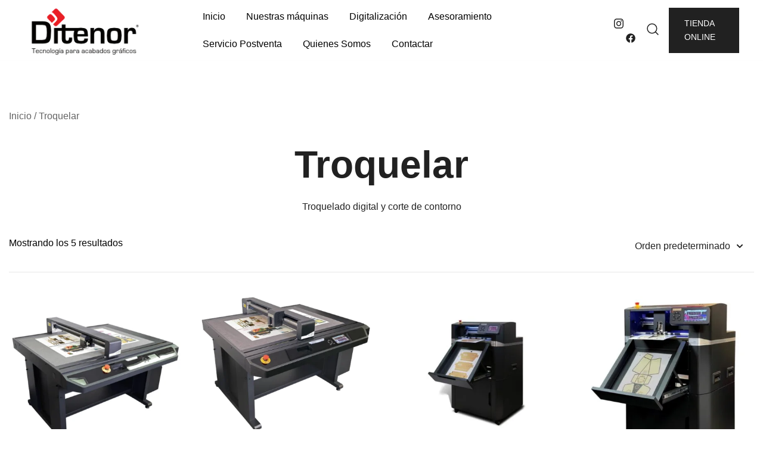

--- FILE ---
content_type: text/html; charset=UTF-8
request_url: https://www.ditenor.com/categoria-producto/troquelado-digital/
body_size: 28293
content:
<!doctype html><html lang="es"><head><script data-no-optimize="1">var litespeed_docref=sessionStorage.getItem("litespeed_docref");litespeed_docref&&(Object.defineProperty(document,"referrer",{get:function(){return litespeed_docref}}),sessionStorage.removeItem("litespeed_docref"));</script> <meta charset="UTF-8"><meta name="viewport" content="width=device-width, initial-scale=1"><link rel="profile" href="https://gmpg.org/xfn/11"><title>Troquelar &#8211; Ditenor</title><meta name='robots' content='max-image-preview:large' /> <script data-cfasync="false" data-pagespeed-no-defer>var gtm4wp_datalayer_name = "dataLayer";
	var dataLayer = dataLayer || [];</script> <link rel='dns-prefetch' href='//www.googletagmanager.com' /><link rel="alternate" type="application/rss+xml" title="Ditenor &raquo; Feed" href="https://www.ditenor.com/feed/" /><link rel="alternate" type="application/rss+xml" title="Ditenor &raquo; Feed de los comentarios" href="https://www.ditenor.com/comments/feed/" /><link rel="alternate" type="application/rss+xml" title="Ditenor &raquo; Troquelar Categoría Feed" href="https://www.ditenor.com/categoria-producto/troquelado-digital/feed/" /><style id='wp-img-auto-sizes-contain-inline-css'>img:is([sizes=auto i],[sizes^="auto," i]){contain-intrinsic-size:3000px 1500px}
/*# sourceURL=wp-img-auto-sizes-contain-inline-css */</style><style id="litespeed-ccss">:root{--bdt-leader-fill-content:.}:root{--bdt-position-margin-offset:.0001px}:root{--swiper-tinder-no-color:red;--swiper-tinder-yes-color:green;--swiper-tinder-label-text-color:#fff;--swiper-tinder-label-font-size:32px;--swiper-tinder-button-size:56px;--swiper-tinder-button-icon-size:32px}ul.products{display:grid!important;gap:30px;margin:0;padding:0;opacity:1}ul.products li.product{width:100%;max-width:none!important;list-style:none;position:relative;text-align:center;position:relative;border:none}ul.products li.product>*{margin-top:0;margin-bottom:12px}ul.products li.product .woocommerce-LoopProduct-link,ul.products li.product img{display:block}ul.products li.product .woocommerce-loop-product__title{font-size:var(--bt-font-size-prod-card-title,16px);font-weight:400;word-break:break-word;text-decoration:none}@media screen and (min-width:48em){ul.products.columns-4{grid-template-columns:repeat(4,1fr)}}@media screen and (max-width:991px){.shop-columns-tablet-3 ul.products{grid-template-columns:repeat(3,1fr)}}@media screen and (max-width:719px){.shop-columns-mobile-1 ul.products{grid-template-columns:repeat(1,1fr)}}.woocommerce-sorting-wrapper{margin-bottom:40px;padding-bottom:20px;border-bottom:1px solid #eee}@media (min-width:768px){.woocommerce-sorting-wrapper>.row{-webkit-box-align:center;-ms-flex-align:center;align-items:center}}.woocommerce-sorting-wrapper p{margin:0}.woocommerce-sorting-wrapper select{border:0;padding:10px 25px 10px 20px;max-width:220px;min-height:auto}.loop-image-wrap{position:relative;overflow:hidden}.botiga-sorting-left{display:-webkit-box;display:-ms-flexbox;display:flex;text-align:left;-webkit-box-pack:start;-ms-flex-pack:start;justify-content:flex-start;-webkit-box-align:end;-ms-flex-align:end;align-items:flex-end}.botiga-sorting-left-inner{display:-webkit-box;display:-ms-flexbox;display:flex;-ms-flex-wrap:wrap;flex-wrap:wrap;grid-gap:10px;-webkit-box-align:start;-ms-flex-align:start;align-items:flex-start}.botiga-sorting-right{display:-webkit-box;display:-ms-flexbox;display:flex;text-align:right;-webkit-box-pack:end;-ms-flex-pack:end;justify-content:flex-end;-webkit-box-align:end;-ms-flex-align:end;align-items:flex-end}.botiga-sorting-right-inner{display:-webkit-box;display:-ms-flexbox;display:flex;-ms-flex-wrap:wrap;flex-wrap:wrap;grid-gap:10px;-webkit-box-pack:end;-ms-flex-pack:end;justify-content:flex-end;-webkit-box-align:center;-ms-flex-align:center;align-items:center}.site-header-cart .cart-contents{text-decoration:none}.site-header-cart .widget_shopping_cart{display:none;background-color:var(--bt-color-bg,#fff)}.site-header-cart{position:relative}.site-header-cart .count-number{position:absolute;top:-8px;right:-8px;width:18px;height:18px;line-height:17px;color:#fff;background:#ff5858;border:1px solid #ff5858;text-align:center;border-radius:50%;font-size:10px;letter-spacing:0}.site-header-cart .widget_shopping_cart{position:absolute;top:100%;width:100%;z-index:9999999;left:-999em;display:block;-webkit-box-shadow:0px 8px 40px rgba(0,0,0,.12);box-shadow:0px 8px 40px rgba(0,0,0,.12);min-width:400px;margin:0 auto;padding:30px 0 0;visibility:hidden;opacity:0;-webkit-transform:translate3d(0,15px,0);transform:translate3d(0,15px,0)}.widget_shopping_cart .widgettitle{font-size:24px;font-size:1.5rem;padding:0 30px 30px;margin:0;position:relative}.widget_shopping_cart .widgettitle:after{content:"";position:absolute;width:calc(100% - 60px);height:1px;bottom:0;left:30px;background-color:#eee}.widget_shopping_cart .widget_shopping_cart_content{display:-webkit-box;display:-ms-flexbox;display:flex;-webkit-box-orient:vertical;-webkit-box-direction:normal;-ms-flex-direction:column;flex-direction:column}.woocommerce-breadcrumb{margin-bottom:30px;color:var(--bt-color-heading-4,#212121);opacity:.7}.woocommerce-breadcrumb a{color:var(--bt-color-heading-4,#212121)}ul{box-sizing:border-box}:root{--wp--preset--font-size--normal:16px;--wp--preset--font-size--huge:42px}.screen-reader-text{border:0;clip:rect(1px,1px,1px,1px);-webkit-clip-path:inset(50%);clip-path:inset(50%);height:1px;margin:-1px;overflow:hidden;padding:0;position:absolute;width:1px;word-wrap:normal!important}body{--wp--preset--color--black:#000;--wp--preset--color--cyan-bluish-gray:#abb8c3;--wp--preset--color--white:#fff;--wp--preset--color--pale-pink:#f78da7;--wp--preset--color--vivid-red:#cf2e2e;--wp--preset--color--luminous-vivid-orange:#ff6900;--wp--preset--color--luminous-vivid-amber:#fcb900;--wp--preset--color--light-green-cyan:#7bdcb5;--wp--preset--color--vivid-green-cyan:#00d084;--wp--preset--color--pale-cyan-blue:#8ed1fc;--wp--preset--color--vivid-cyan-blue:#0693e3;--wp--preset--color--vivid-purple:#9b51e0;--wp--preset--color--color-0:#212121;--wp--preset--color--color-1:#757575;--wp--preset--color--color-2:#212121;--wp--preset--color--color-3:#212121;--wp--preset--color--color-4:#212121;--wp--preset--color--color-5:#f5f5f5;--wp--preset--color--color-6:#fff;--wp--preset--color--color-7:#fff;--wp--preset--gradient--vivid-cyan-blue-to-vivid-purple:linear-gradient(135deg,rgba(6,147,227,1) 0%,#9b51e0 100%);--wp--preset--gradient--light-green-cyan-to-vivid-green-cyan:linear-gradient(135deg,#7adcb4 0%,#00d082 100%);--wp--preset--gradient--luminous-vivid-amber-to-luminous-vivid-orange:linear-gradient(135deg,rgba(252,185,0,1) 0%,rgba(255,105,0,1) 100%);--wp--preset--gradient--luminous-vivid-orange-to-vivid-red:linear-gradient(135deg,rgba(255,105,0,1) 0%,#cf2e2e 100%);--wp--preset--gradient--very-light-gray-to-cyan-bluish-gray:linear-gradient(135deg,#eee 0%,#a9b8c3 100%);--wp--preset--gradient--cool-to-warm-spectrum:linear-gradient(135deg,#4aeadc 0%,#9778d1 20%,#cf2aba 40%,#ee2c82 60%,#fb6962 80%,#fef84c 100%);--wp--preset--gradient--blush-light-purple:linear-gradient(135deg,#ffceec 0%,#9896f0 100%);--wp--preset--gradient--blush-bordeaux:linear-gradient(135deg,#fecda5 0%,#fe2d2d 50%,#6b003e 100%);--wp--preset--gradient--luminous-dusk:linear-gradient(135deg,#ffcb70 0%,#c751c0 50%,#4158d0 100%);--wp--preset--gradient--pale-ocean:linear-gradient(135deg,#fff5cb 0%,#b6e3d4 50%,#33a7b5 100%);--wp--preset--gradient--electric-grass:linear-gradient(135deg,#caf880 0%,#71ce7e 100%);--wp--preset--gradient--midnight:linear-gradient(135deg,#020381 0%,#2874fc 100%);--wp--preset--font-size--small:14px;--wp--preset--font-size--medium:20px;--wp--preset--font-size--large:18px;--wp--preset--font-size--x-large:42px;--wp--preset--font-size--normal:16px;--wp--preset--font-size--larger:24px;--wp--preset--font-size--extra-large:32px;--wp--preset--font-size--huge:48px;--wp--preset--font-size--gigantic:64px;--wp--preset--spacing--20:.44rem;--wp--preset--spacing--30:.67rem;--wp--preset--spacing--40:1rem;--wp--preset--spacing--50:1.5rem;--wp--preset--spacing--60:2.25rem;--wp--preset--spacing--70:3.38rem;--wp--preset--spacing--80:5.06rem;--wp--preset--shadow--natural:6px 6px 9px rgba(0,0,0,.2);--wp--preset--shadow--deep:12px 12px 50px rgba(0,0,0,.4);--wp--preset--shadow--sharp:6px 6px 0px rgba(0,0,0,.2);--wp--preset--shadow--outlined:6px 6px 0px -3px rgba(255,255,255,1),6px 6px rgba(0,0,0,1);--wp--preset--shadow--crisp:6px 6px 0px rgba(0,0,0,1)}#cookie-law-info-bar{font-size:15px;margin:0 auto;padding:12px 10px;position:absolute;text-align:center;box-sizing:border-box;width:100%;z-index:9999;display:none;left:0;font-weight:300;box-shadow:0 -1px 10px 0 rgba(172,171,171,.3)}#cookie-law-info-bar span{vertical-align:middle}.cli-plugin-button,.cli-plugin-button:visited{display:inline-block;padding:9px 12px;color:#fff;text-decoration:none;position:relative;margin-left:5px;text-decoration:none}.cli-plugin-main-link{margin-left:0;font-weight:550;text-decoration:underline}.cli-plugin-button,.cli-plugin-button:visited,.medium.cli-plugin-button,.medium.cli-plugin-button:visited{font-size:13px;font-weight:400;line-height:1}.cli-plugin-button{margin-top:5px}.cli-bar-popup{-moz-background-clip:padding;-webkit-background-clip:padding;background-clip:padding-box;-webkit-border-radius:30px;-moz-border-radius:30px;border-radius:30px;padding:20px}.cli-container-fluid{padding-right:15px;padding-left:15px;margin-right:auto;margin-left:auto}.cli-row{display:-ms-flexbox;display:flex;-ms-flex-wrap:wrap;flex-wrap:wrap;margin-right:-15px;margin-left:-15px}.cli-align-items-stretch{-ms-flex-align:stretch!important;align-items:stretch!important}.cli-px-0{padding-left:0;padding-right:0}.cli-btn{font-size:14px;display:inline-block;font-weight:400;text-align:center;white-space:nowrap;vertical-align:middle;border:1px solid transparent;padding:.5rem 1.25rem;line-height:1;border-radius:.25rem}.cli-modal-backdrop{position:fixed;top:0;right:0;bottom:0;left:0;z-index:1040;background-color:#000;display:none}.cli-modal-backdrop.cli-fade{opacity:0}.cli-modal a{text-decoration:none}.cli-modal .cli-modal-dialog{position:relative;width:auto;margin:.5rem;font-family:-apple-system,BlinkMacSystemFont,"Segoe UI",Roboto,"Helvetica Neue",Arial,sans-serif,"Apple Color Emoji","Segoe UI Emoji","Segoe UI Symbol";font-size:1rem;font-weight:400;line-height:1.5;color:#212529;text-align:left;display:-ms-flexbox;display:flex;-ms-flex-align:center;align-items:center;min-height:calc(100% - (.5rem*2))}@media (min-width:576px){.cli-modal .cli-modal-dialog{max-width:500px;margin:1.75rem auto;min-height:calc(100% - (1.75rem*2))}}@media (min-width:992px){.cli-modal .cli-modal-dialog{max-width:900px}}.cli-modal-content{position:relative;display:-ms-flexbox;display:flex;-ms-flex-direction:column;flex-direction:column;width:100%;background-color:#fff;background-clip:padding-box;border-radius:.3rem;outline:0}.cli-modal .cli-modal-close{position:absolute;right:10px;top:10px;z-index:1;padding:0;background-color:transparent!important;border:0;-webkit-appearance:none;font-size:1.5rem;font-weight:700;line-height:1;color:#000;text-shadow:0 1px 0 #fff}.cli-switch{display:inline-block;position:relative;min-height:1px;padding-left:70px;font-size:14px}.cli-switch input[type=checkbox]{display:none}.cli-switch .cli-slider{background-color:#e3e1e8;height:24px;width:50px;bottom:0;left:0;position:absolute;right:0;top:0}.cli-switch .cli-slider:before{background-color:#fff;bottom:2px;content:"";height:20px;left:2px;position:absolute;width:20px}.cli-switch .cli-slider{border-radius:34px}.cli-switch .cli-slider:before{border-radius:50%}.cli-tab-content{background:#fff}.cli-tab-content{width:100%;padding:30px}@media (max-width:767px){.cli-tab-content{padding:30px 10px}}.cli-container-fluid{padding-right:15px;padding-left:15px;margin-right:auto;margin-left:auto}.cli-row{display:-ms-flexbox;display:flex;-ms-flex-wrap:wrap;flex-wrap:wrap;margin-right:-15px;margin-left:-15px}.cli-align-items-stretch{-ms-flex-align:stretch!important;align-items:stretch!important}.cli-px-0{padding-left:0;padding-right:0}.cli-btn{font-size:14px;display:inline-block;font-weight:400;text-align:center;white-space:nowrap;vertical-align:middle;border:1px solid transparent;padding:.5rem 1.25rem;line-height:1;border-radius:.25rem}.cli-modal-backdrop{position:fixed;top:0;right:0;bottom:0;left:0;z-index:1040;background-color:#000;-webkit-transform:scale(0);transform:scale(0)}.cli-modal-backdrop.cli-fade{opacity:0}.cli-modal{position:fixed;top:0;right:0;bottom:0;left:0;z-index:99999;transform:scale(0);overflow:hidden;outline:0;display:none}.cli-modal a{text-decoration:none}.cli-modal .cli-modal-dialog{position:relative;width:auto;margin:.5rem;font-family:inherit;font-size:1rem;font-weight:400;line-height:1.5;color:#212529;text-align:left;display:-ms-flexbox;display:flex;-ms-flex-align:center;align-items:center;min-height:calc(100% - (.5rem*2))}@media (min-width:576px){.cli-modal .cli-modal-dialog{max-width:500px;margin:1.75rem auto;min-height:calc(100% - (1.75rem*2))}}.cli-modal-content{position:relative;display:-ms-flexbox;display:flex;-ms-flex-direction:column;flex-direction:column;width:100%;background-color:#fff;background-clip:padding-box;border-radius:.2rem;box-sizing:border-box;outline:0}.cli-switch{display:inline-block;position:relative;min-height:1px;padding-left:38px;font-size:14px}.cli-switch input[type=checkbox]{display:none}.cli-switch .cli-slider{background-color:#e3e1e8;height:20px;width:38px;bottom:0;left:0;position:absolute;right:0;top:0}.cli-switch .cli-slider:before{background-color:#fff;bottom:2px;content:"";height:15px;left:3px;position:absolute;width:15px}.cli-switch .cli-slider{border-radius:34px;font-size:0}.cli-switch .cli-slider:before{border-radius:50%}.cli-tab-content{background:#fff}.cli-tab-content{width:100%;padding:5px 30px 5px 5px;box-sizing:border-box}@media (max-width:767px){.cli-tab-content{padding:30px 10px}}.cli-tab-footer .cli-btn{background-color:#00acad;padding:10px 15px;text-decoration:none}.cli-tab-footer .wt-cli-privacy-accept-btn{background-color:#61a229;color:#fff;border-radius:0}.cli-tab-footer{width:100%;text-align:right;padding:20px 0}.cli-col-12{width:100%}.cli-tab-header{display:flex;justify-content:space-between}.cli-tab-header a:before{width:10px;height:2px;left:0;top:calc(50% - 1px)}.cli-tab-header a:after{width:2px;height:10px;left:4px;top:calc(50% - 5px);-webkit-transform:none;transform:none}.cli-tab-header a:before{width:7px;height:7px;border-right:1px solid #4a6e78;border-bottom:1px solid #4a6e78;content:" ";transform:rotate(-45deg);margin-right:10px}.cli-tab-header a.cli-nav-link{position:relative;display:flex;align-items:center;font-size:14px;color:#000;text-transform:capitalize}.cli-tab-header{border-radius:5px;padding:12px 15px;background-color:#f2f2f2}.cli-modal .cli-modal-close{position:absolute;right:0;top:0;z-index:1;-webkit-appearance:none;width:40px;height:40px;padding:0;border-radius:50%;padding:10px;background:0 0;border:none;min-width:40px}.cli-tab-container h4{font-family:inherit;font-size:16px;margin-bottom:15px;margin:10px 0}#cliSettingsPopup .cli-tab-section-container{padding-top:12px}.cli-privacy-content-text{font-size:14px;line-height:1.4;margin-top:0;padding:0;color:#000}.cli-tab-content{display:none}.cli-tab-section .cli-tab-content{padding:10px 20px 5px}.cli-tab-section{margin-top:5px}@media (min-width:992px){.cli-modal .cli-modal-dialog{max-width:645px}}.cli-switch .cli-slider:after{content:attr(data-cli-disable);position:absolute;right:50px;color:#000;font-size:12px;text-align:right;min-width:80px}.cli-privacy-overview:not(.cli-collapsed) .cli-privacy-content{max-height:60px;overflow:hidden}a.cli-privacy-readmore{font-size:12px;margin-top:12px;display:inline-block;padding-bottom:0;color:#000;text-decoration:underline}.cli-modal-footer{position:relative}a.cli-privacy-readmore:before{content:attr(data-readmore-text)}.cli-modal-close svg{fill:#000}span.cli-necessary-caption{color:#000;font-size:12px}.cli-tab-container .cli-row{max-height:500px;overflow-y:auto}.cli-tab-section .cookielawinfo-row-cat-table td,.cli-tab-section .cookielawinfo-row-cat-table th{font-size:12px}.wt-cli-sr-only{display:none;font-size:16px}.wt-cli-necessary-checkbox{display:none!important}.wt-cli-privacy-overview-actions{padding-bottom:0}.wt-cli-cookie-description{font-size:14px;line-height:1.4;margin-top:0;padding:0;color:#000}.bhfb-desktop,.bhfb-mobile{position:relative}.bhfb-desktop{display:none;z-index:999}@media (min-width:1025px){.bhfb-desktop{display:block}.bhfb-mobile{display:none}}.bhfb-above_header_row,.bhfb-main_header_row,.bhfb-below_header_row{display:-webkit-box;display:-ms-flexbox;display:flex}.bhfb-main_header_row{min-height:100px}.bhfb-row{display:grid;grid-auto-flow:column;gap:0;overflow-wrap:anywhere;height:100%}.bhfb-row.bhfb-cols-1{grid-template-columns:1fr}.bhfb-row.bhfb-cols-2{grid-template-columns:repeat(2,1fr)}.bhfb-row.bhfb-cols-3{grid-template-columns:repeat(3,1fr)}.bhfb-row.bhfb-cols-3 .bhfb-column-2{-webkit-box-pack:center;-ms-flex-pack:center;justify-content:center}.bhfb-row.bhfb-cols-3 .bhfb-column-3{-webkit-box-pack:end;-ms-flex-pack:end;justify-content:flex-end}@media (min-width:1025px){.bhfb-row.bhfb-cols-layout-equal-desktop.bhfb-cols-3{grid-template-columns:repeat(3,1fr)}.bhfb-row.bhfb-cols-layout-bigright-desktop.bhfb-cols-2{grid-template-columns:1fr 3fr}.bhfb-row.bhfb-cols-layout-bigright-desktop.bhfb-cols-3{grid-template-columns:1fr 1fr 3fr}}@media (max-width:1024px){.bhfb-row.bhfb-cols-layout-equal-tablet.bhfb-cols-2{grid-template-columns:repeat(2,1fr)}.bhfb-row.bhfb-cols-layout-equal-tablet.bhfb-cols-3{grid-template-columns:repeat(3,1fr)}}.bhfb-column{display:-webkit-box;display:-ms-flexbox;display:flex;-ms-flex-wrap:nowrap;flex-wrap:nowrap}@media (min-width:576px){.bhfb-column{min-width:110px}}.bhfb.bhfb-header .main-navigation,.bhfb-mobile_offcanvas .main-navigation{font-size:var(--bt-font-size-header-menu,16px)}.bhfb.bhfb-header .social-profile a{margin-right:0}.bhfb.bhfb-header .social-profile a+a{margin-left:20px}.bhfb.bhfb-header .bhfb-builder-item,.bhfb-mobile_offcanvas .bhfb-builder-item{display:-webkit-box;display:-ms-flexbox;display:flex;-webkit-box-align:center;-ms-flex-align:center;align-items:center}.bhfb.bhfb-header .bhfb-builder-item.bhfb-component-search .ws-svg-icon,.bhfb.bhfb-header .bhfb-builder-item.bhfb-component-woo_icons .ws-svg-icon{width:auto;height:auto}.bhfb.bhfb-header .custom-logo-link img{max-width:100%}.bhfb.bhfb-header .bhfb-component-logo{text-align:center}.bhfb.bhfb-header .bhfb-component-menu{line-height:1}.bhfb-mobile_offcanvas .mobile-menu-close{width:30px;height:30px;display:-webkit-box;display:-ms-flexbox;display:flex;-webkit-box-align:center;-ms-flex-align:center;align-items:center;-webkit-box-pack:center;-ms-flex-pack:center;justify-content:center;position:absolute;right:23px;top:26px;z-index:10}.bhfb-mobile_offcanvas .container{padding:0;max-width:none}.bhfb-mobile_offcanvas .bhfb-mobile-offcanvas-col{-webkit-box-orient:vertical;-webkit-box-direction:normal;-ms-flex-direction:column;flex-direction:column}.bhfb-mobile_offcanvas .bhfb-builder-item{width:100%}.bhfb-component-woo_icons .header-item{margin-right:var(--bt-bhfb-woo-icons-gap,25px)}html{line-height:1.15;-webkit-text-size-adjust:100%}body{margin:0}main{display:block}h1{font-size:2em;margin:.67em 0}a{background-color:rgba(0,0,0,0)}img{border-style:none}button,input,select{font-family:inherit;font-size:100%;line-height:1.15;margin:0}button,input{overflow:visible}button,select{text-transform:none}button,[type=button],[type=submit]{-webkit-appearance:button}button::-moz-focus-inner,[type=button]::-moz-focus-inner,[type=submit]::-moz-focus-inner{border-style:none;padding:0}button:-moz-focusring,[type=button]:-moz-focusring,[type=submit]:-moz-focusring{outline:1px dotted ButtonText}[type=checkbox]{-webkit-box-sizing:border-box;box-sizing:border-box;padding:0}[type=search]{-webkit-appearance:none;-moz-appearance:none;appearance:none;outline-offset:-2px}[type=search]::-webkit-search-decoration{-webkit-appearance:none}::-webkit-file-upload-button{-webkit-appearance:button;font:inherit}*,*:before,*:after{-webkit-box-sizing:inherit;box-sizing:inherit}html{-webkit-box-sizing:border-box;box-sizing:border-box}body,button,input,select{color:#212121;font-family:-apple-system,BlinkMacSystemFont,"Segoe UI",Roboto,Oxygen-Sans,Ubuntu,Cantarell,"Helvetica Neue",sans-serif;font-size:1rem;line-height:1.68}h1,h2,h4,.site-title{clear:both;font-family:-apple-system,BlinkMacSystemFont,"Segoe UI",Roboto,Oxygen-Sans,Ubuntu,Cantarell,"Helvetica Neue",sans-serif;line-height:1.2;font-weight:600;color:#212121}h1,.page-title{font-size:var(--bt-font-size-h1,64px);margin:60px 0 40px}h1:not(.has-text-color),.page-title:not(.has-text-color){color:var(--bt-color-heading-1,#212121)}h2{font-size:var(--bt-font-size-h2,48px);margin:45px 0 30px}h2:not(.has-text-color){color:var(--bt-color-heading-2,#212121)}h4{font-size:var(--bt-font-size-h4,32px)}h4:not(.has-text-color){color:var(--bt-color-heading-4,#212121)}h4{margin:25px 0}p{margin-bottom:40px;margin-top:0}i{font-style:italic}:-ms-input-placeholder{color:var(--bt-color-forms-placeholder,#848484)}::-ms-input-placeholder{color:var(--bt-color-forms-placeholder,#848484)}::placeholder,:-ms-input-placeholder,::-ms-input-placeholder{color:var(--bt-color-forms-placeholder,#848484)}body{color:var(--bt-color-body-text,#212121);font-size:var(--bt-font-size-body,16px);background:#fff;overflow-x:hidden}.ws-svg-icon svg:not(.stroke-based){fill:#212121}.search-submit .ws-svg-icon{width:24px;height:24px}ul{margin:0 0 25px;padding-left:30px}ul li{padding-bottom:5px}ul{list-style:disc}img{height:auto;max-width:100%;vertical-align:top}table{margin:0 0 30px;width:100%;border:1px solid rgba(33,33,33,.1);border-collapse:collapse}table th,table td,table tr{padding:10px;border:1px solid rgba(33,33,33,.1)}a{color:#212121;text-decoration:none}a:visited{color:#212121}a.button{text-decoration:none}button,a.button{border:2px solid #212121;-webkit-box-shadow:none;box-shadow:none;background:#212121;color:#fff;padding:13px 24px;display:inline-block;border-radius:0;height:auto;border-radius:0;font-weight:400;text-transform:uppercase;letter-spacing:2px;font-size:var(--bt-font-size-button,14px)}input[type=search],select{color:var(--bt-color-forms-text,#212121);background-color:var(--bt-color-forms-background,transparent);border:1px solid var(--bt-color-forms-borders,#212121);border-radius:0;padding:12px 16px;border-radius:0;min-height:51px;max-width:100%}select{width:100%;border:1px solid var(--bt-color-forms-borders,#212121);font-family:inherit;-webkit-appearance:none;-moz-appearance:none;appearance:none;background-image:url("data:image/svg+xml,%3Csvg xmlns='http://www.w3.org/2000/svg' width='12' height='12' fill='%23212121' viewBox='0 0 448 512'%3E%3Cpath d='M207.029 381.476L12.686 187.132c-9.373-9.373-9.373-24.569 0-33.941l22.667-22.667c9.357-9.357 24.522-9.375 33.901-.04L224 284.505l154.745-154.021c9.379-9.335 24.544-9.317 33.901.04l22.667 22.667c9.373 9.373 9.373 24.569 0 33.941L240.971 381.476c-9.373 9.372-24.569 9.372-33.942 0z' /%3E%3C/svg%3E");background-repeat:no-repeat;background-position:calc(100% - 18px) center}.woocommerce-product-search{display:-webkit-box;display:-ms-flexbox;display:flex}.woocommerce-product-search .search-submit{margin-left:10px}html{scroll-behavior:smooth;-webkit-box-sizing:border-box;box-sizing:border-box;-ms-overflow-style:scrollbar}*,*:before,*:after{-webkit-box-sizing:inherit;box-sizing:inherit}.container{width:100%;padding-right:15px;padding-left:15px;margin-right:auto;margin-left:auto}.container-fluid{width:100%;padding-right:15px;padding-left:15px;margin-right:auto;margin-left:auto}@media (min-width:576px){.container{max-width:540px}}@media (min-width:768px){.container{max-width:720px}}@media (min-width:992px){.container{max-width:960px}.container-fluid{padding-right:40px;padding-left:40px}}@media (min-width:1200px){.container{max-width:1140px}}@media (min-width:576px){.container{max-width:540px}}@media (min-width:768px){.container{max-width:720px}}@media (min-width:992px){.container{max-width:960px}}@media (min-width:1200px){.container{max-width:1140px}}.row{display:-ms-flexbox;display:-webkit-box;display:flex;-ms-flex-wrap:wrap;flex-wrap:wrap;margin-right:-15px;margin-left:-15px}.col-6,.col-md-6{position:relative;width:100%;padding-right:15px;padding-left:15px}.col-6{-ms-flex:0 0 50%;-webkit-box-flex:0;flex:0 0 50%;max-width:50%}@media (min-width:768px){.col-md-6{-ms-flex:0 0 50%;-webkit-box-flex:0;flex:0 0 50%;max-width:50%}}.botiga-site-layout-default .container{max-width:var(--botiga_content_width,1140px)}.botiga-dropdown{--dropdown--symbol--size:.8em;display:block;width:100%}.botiga-dropdown .botiga-dropdown-ul{list-style:none;margin:0;padding-left:0}.botiga-dropdown .botiga-dropdown-li{position:relative;margin-right:35px;padding-bottom:0}.botiga-dropdown .botiga-dropdown-li:last-of-type{margin-right:0}.botiga-dropdown .botiga-dropdown-link{padding:10px 0;display:inline-block;text-decoration:none}@media screen and (min-width:1025px){.botiga-dropdown .botiga-dropdown-ul{display:-webkit-box;display:-ms-flexbox;display:flex;-ms-flex-wrap:wrap;flex-wrap:wrap}}.botiga-offcanvas-menu{position:fixed;left:-100%;opacity:0;top:0;-webkit-box-shadow:0 5px 15px 3px rgba(0,0,0,.07);box-shadow:0 5px 15px 3px rgba(0,0,0,.07);padding:30px;margin:0;z-index:99999;color:var(--bt-color-menu-text,#212121);background-color:var(--bt-color-menu-bg,#fff);width:100%;max-width:300px;height:100%;overflow-y:auto}.botiga-offcanvas-menu a:not(.button){color:var(--bt-color-menu-text,#212121)}.botiga-offcanvas-menu svg:not(.stroke-based){fill:var(--bt-color-menu-text,#212121)}.botiga-offcanvas-menu .main-navigation{font-size:var(--bt-font-size-header-menu,16px)}.botiga-offcanvas-menu .mobile-offcanvas-menu-content{width:100%}.botiga-offcanvas-menu .botiga-dropdown .botiga-dropdown-link{width:100%}.botiga-offcanvas-menu .botiga-dropdown .botiga-dropdown-ul .botiga-dropdown-li{margin-right:0;padding-top:5px}.botiga-offcanvas-menu .botiga-dropdown .botiga-dropdown-ul .botiga-dropdown-li:last-child{border-bottom:0}.menu-toggle{width:28px;position:relative;display:inline-block}.menu-toggle i,.menu-toggle svg{width:28px!important;height:20px!important}.botiga-offcanvas-menu{display:none}@media (max-width:1024px){.botiga-offcanvas-menu{display:block}}.site-title{font-size:20px;font-size:1.25rem;margin:0}.site-title a,.site-title a:visited{color:#212121}.site-description{margin:5px 0 0}.header-item{margin-right:25px;line-height:1}.header-item:last-child{margin-right:0}.header-search .icon-search,.header-search .icon-cancel{display:none;position:relative;z-index:999}.header-search .icon-search.active{display:inline-block}.header-search .icon-cancel svg{width:20px;height:24px}.icon-cancel path{-webkit-transform:scale(.75);transform:scale(.75)}.header-search-form{position:absolute;width:100%;top:100%;background-color:#fff;padding:40px 15px;z-index:999999;left:-9999em;opacity:0;visibility:hidden}.header-search-form form{max-width:720px;margin-left:auto;margin-right:auto;display:-webkit-box;display:-ms-flexbox;display:flex}.header-search-form form .search-field{font-size:var(--bt-font-size-header-search-form,1rem);width:100%}.header-search-form form button,.header-search-form form .search-field{display:block;min-height:0;font-size:1rem;padding:.7em 1em}.header-search-form form button svg{fill:#fff}.header-search-form form button{font-size:var(--bt-font-size-header-search-form,1rem);padding:.7em 1.25em!important;border-radius:0}.search-overlay{position:fixed;top:0;height:100%;width:100%;z-index:998;background-color:rgba(33,33,33,.3);left:-100%;opacity:0}.custom-logo-link{line-height:1}.custom-logo-link img{max-width:180px}.custom-logo-link+.site-title{margin-top:10px}.content-wrapper{margin-top:80px;margin-bottom:120px}.site-main{padding-left:15px;padding-right:60px;width:calc(100% - 300px)}.site-main.no-sidebar{padding-left:15px!important;padding-right:15px!important;width:100%}.woocommerce-page-header{padding-top:80px;padding-bottom:80px;margin-bottom:-60px}.woocommerce-page-header+.content-wrapper{margin-top:100px;margin-bottom:80px}.woocommerce-page-header h1{margin:0}.woocommerce-page-header>*{text-align:center}.woocommerce-page-header .term-description{margin-top:20px;max-width:560px;margin-left:auto;margin-right:auto}.woocommerce-page-header .term-description p:last-of-type{margin-bottom:0}.woocommerce-page-header .woocommerce-breadcrumb{text-align:left}.page-title{margin:0 0 12px}.ws-svg-icon{display:inline-block;width:16px;height:16px;vertical-align:middle;line-height:1}.widget{margin:0 0 20px;padding-bottom:20px}.search-submit svg{fill:#fff}.custom-logo-link{display:inline-block}body{--botiga-reading-progress:0%}.social-profile a{margin-right:40px}.social-profile a:last-of-type{margin-right:0}.screen-reader-text{border:0;clip:rect(1px,1px,1px,1px);-webkit-clip-path:inset(50%);clip-path:inset(50%);height:1px;margin:-1px;overflow:hidden;padding:0;position:absolute!important;width:1px;word-wrap:normal!important}.bt-d-none{display:none!important}@media (max-width:991px){p{margin-bottom:25px}.content-wrapper{margin-top:60px;margin-bottom:60px}.woocommerce-page-header+.content-wrapper{margin-top:100px;margin-bottom:40px}.site-main{width:100%;padding-left:15px;padding-right:15px}}@media (min-width:576px)and (max-width:991px){.custom-logo-link img{max-width:100px}}@media (max-width:575px){.custom-logo-link img{max-width:100px}}h1,h2,h4,.site-title{text-decoration:none;text-transform:none;font-style:normal;line-height:1.2;letter-spacing:0}body{text-decoration:none;text-transform:none;font-style:normal;line-height:1.68;letter-spacing:0}.bhfb-header .main-navigation,.bhfb-mobile_offcanvas .main-navigation{text-decoration:none;text-transform:none;font-style:normal;line-height:1.68;letter-spacing:0}body{--bt-font-size-body:16px;--bt-font-size-h1:32px;--bt-font-size-h2:24px;--bt-font-size-h3:20px;--bt-font-size-h4:16px;--bt-font-size-h5:16px;--bt-font-size-h6:16px;--bt-font-size-button:14px;--bt-font-size-header-menu:16px;--bt-font-size-post-meta:14px;--bt-font-size-post-title:32px;--bt-font-size-loop-post-text:16px;--bt-font-size-loop-post-meta:14px;--bt-font-size-loop-post-title:18px;--bt-font-size-prod-card-title:16px;--bt-font-size-single-prod-title:32px;--bt-font-size-single-prod-price:24px;--bt-font-size-footer-widgets-title:20px}@media (min-width:576px) and (max-width:991px){body{--bt-font-size-body:16px;--bt-font-size-h1:42px;--bt-font-size-h2:32px;--bt-font-size-h3:24px;--bt-font-size-h4:18px;--bt-font-size-h5:16px;--bt-font-size-h6:16px;--bt-font-size-button:14px;--bt-font-size-header-menu:16px;--bt-font-size-post-meta:14px;--bt-font-size-post-title:32px;--bt-font-size-loop-post-text:16px;--bt-font-size-loop-post-meta:14px;--bt-font-size-loop-post-title:18px;--bt-font-size-prod-card-title:16px;--bt-font-size-single-prod-title:32px;--bt-font-size-single-prod-price:24px;--bt-font-size-footer-widgets-title:20px}}@media (min-width:992px){body{--bt-font-size-body:16px;--bt-font-size-h1:64px;--bt-font-size-h2:48px;--bt-font-size-h3:32px;--bt-font-size-h4:24px;--bt-font-size-h5:18px;--bt-font-size-h6:16px;--bt-font-size-button:14px;--bt-font-size-header-menu:16px;--bt-font-size-post-meta:14px;--bt-font-size-post-title:32px;--bt-font-size-loop-post-text:16px;--bt-font-size-loop-post-meta:14px;--bt-font-size-loop-post-title:18px;--bt-font-size-prod-card-title:16px;--bt-font-size-single-prod-title:32px;--bt-font-size-single-prod-price:24px;--bt-font-size-footer-widgets-title:20px}}body{--bt-color-forms-text:#212121;--bt-color-forms-background:#fff;--bt-color-forms-borders:#212121;--bt-color-forms-dividers:#ddd;--bt-color-forms-placeholder:#848484;--bt-color-content-cards-bg:#f2f2f2;--bt-color-bg:#fff;--bt-color-heading-1:#212121;--bt-color-heading-2:#212121;--bt-color-heading-3:#212121;--bt-color-heading-4:#212121;--bt-color-heading-5:#212121;--bt-color-heading-6:#212121;--bt-color-body-text:#212121;--bt-color-link-default:#212121;--bt-color-link-hover:#757575;--bt-color-button:#fff;--bt-color-button-hover:#fff;--bt-color-button-bg:#212121;--bt-color-button-bg-hover:#757575}@media (min-width:992px){.bhfb-above_header_row{min-height:100px}}@media (min-width:576px) and (max-width:991px){.bhfb-above_header_row{min-height:100px}}@media (max-width:575px){.bhfb-above_header_row{min-height:100px}}.bhfb-above_header_row{background-color:#fff}.bhfb-above_header_row{border-bottom-width:1px}.bhfb-above_header_row{border-bottom-style:solid}.bhfb-above_header_row{border-bottom-color:rgba(234,234,234,.1)}@media (min-width:992px){.bhfb-main_header_row{min-height:100px}}@media (min-width:576px) and (max-width:991px){.bhfb-main_header_row{min-height:100px}}@media (max-width:575px){.bhfb-main_header_row{min-height:100px}}.bhfb-main_header_row{background-color:#fff}.bhfb-main_header_row{border-bottom-width:1px}.bhfb-main_header_row{border-bottom-style:solid}.bhfb-main_header_row{border-bottom-color:rgba(234,234,234,.1)}@media (min-width:992px){.bhfb-below_header_row{min-height:100px}}@media (min-width:576px) and (max-width:991px){.bhfb-below_header_row{min-height:100px}}@media (max-width:575px){.bhfb-below_header_row{min-height:100px}}.bhfb-below_header_row{background-color:#fff}.bhfb-below_header_row{border-bottom-width:1px}.bhfb-below_header_row{border-bottom-style:solid}.bhfb-below_header_row{border-bottom-color:rgba(234,234,234,.1)}@media (min-width:1025px){.bhfb-header .bhfb-above_header_row .bhfb-column-1{align-items:center}}@media (min-width:576px) and (max-width:1024px){.bhfb-header .bhfb-above_header_row .bhfb-column-1{align-items:center}}@media (max-width:575px){.bhfb-header .bhfb-above_header_row .bhfb-column-1{align-items:center}}@media (min-width:1025px){.bhfb-header .bhfb-above_header_row .bhfb-column-1{flex-direction:row}}@media (min-width:576px) and (max-width:1024px){.bhfb-header .bhfb-above_header_row .bhfb-column-1{flex-direction:row}}@media (max-width:575px){.bhfb-header .bhfb-above_header_row .bhfb-column-1{flex-direction:row}}@media (min-width:1025px){.bhfb-header .bhfb-above_header_row .bhfb-column-1{justify-content:flex-start}}@media (min-width:576px) and (max-width:1024px){.bhfb-header .bhfb-above_header_row .bhfb-column-1{justify-content:flex-start}}@media (max-width:575px){.bhfb-header .bhfb-above_header_row .bhfb-column-1{justify-content:flex-start}}@media (min-width:1025px){.bhfb-header .bhfb-above_header_row .bhfb-column-2{align-items:center}}@media (min-width:576px) and (max-width:1024px){.bhfb-header .bhfb-above_header_row .bhfb-column-2{align-items:center}}@media (max-width:575px){.bhfb-header .bhfb-above_header_row .bhfb-column-2{align-items:center}}@media (min-width:1025px){.bhfb-header .bhfb-above_header_row .bhfb-column-2{flex-direction:row}}@media (min-width:576px) and (max-width:1024px){.bhfb-header .bhfb-above_header_row .bhfb-column-2{flex-direction:row}}@media (max-width:575px){.bhfb-header .bhfb-above_header_row .bhfb-column-2{flex-direction:row}}@media (min-width:1025px){.bhfb-header .bhfb-above_header_row .bhfb-column-2{justify-content:flex-start}}@media (min-width:576px) and (max-width:1024px){.bhfb-header .bhfb-above_header_row .bhfb-column-2{justify-content:flex-start}}@media (max-width:575px){.bhfb-header .bhfb-above_header_row .bhfb-column-2{justify-content:flex-start}}@media (min-width:1025px){.bhfb-header .bhfb-above_header_row .bhfb-column-3{align-items:center}}@media (min-width:576px) and (max-width:1024px){.bhfb-header .bhfb-above_header_row .bhfb-column-3{align-items:center}}@media (max-width:575px){.bhfb-header .bhfb-above_header_row .bhfb-column-3{align-items:center}}@media (min-width:1025px){.bhfb-header .bhfb-above_header_row .bhfb-column-3{flex-direction:row}}@media (min-width:576px) and (max-width:1024px){.bhfb-header .bhfb-above_header_row .bhfb-column-3{flex-direction:row}}@media (max-width:575px){.bhfb-header .bhfb-above_header_row .bhfb-column-3{flex-direction:row}}@media (min-width:1025px){.bhfb-header .bhfb-above_header_row .bhfb-column-3{justify-content:flex-start}}@media (min-width:576px) and (max-width:1024px){.bhfb-header .bhfb-above_header_row .bhfb-column-3{justify-content:flex-start}}@media (max-width:575px){.bhfb-header .bhfb-above_header_row .bhfb-column-3{justify-content:flex-start}}@media (min-width:1025px){.bhfb-header .bhfb-main_header_row .bhfb-column-1{align-items:center}}@media (min-width:576px) and (max-width:1024px){.bhfb-header .bhfb-main_header_row .bhfb-column-1{align-items:center}}@media (max-width:575px){.bhfb-header .bhfb-main_header_row .bhfb-column-1{align-items:center}}@media (min-width:1025px){.bhfb-header .bhfb-main_header_row .bhfb-column-1{flex-direction:row}}@media (min-width:576px) and (max-width:1024px){.bhfb-header .bhfb-main_header_row .bhfb-column-1{flex-direction:row}}@media (max-width:575px){.bhfb-header .bhfb-main_header_row .bhfb-column-1{flex-direction:row}}@media (min-width:1025px){.bhfb-header .bhfb-main_header_row .bhfb-column-1{justify-content:flex-start}}@media (min-width:576px) and (max-width:1024px){.bhfb-header .bhfb-main_header_row .bhfb-column-1{justify-content:flex-start}}@media (max-width:575px){.bhfb-header .bhfb-main_header_row .bhfb-column-1{justify-content:flex-start}}@media (min-width:1025px){.bhfb-header .bhfb-main_header_row .bhfb-column-2{align-items:center}}@media (min-width:576px) and (max-width:1024px){.bhfb-header .bhfb-main_header_row .bhfb-column-2{align-items:center}}@media (max-width:575px){.bhfb-header .bhfb-main_header_row .bhfb-column-2{align-items:center}}@media (min-width:1025px){.bhfb-header .bhfb-main_header_row .bhfb-column-2{flex-direction:row}}@media (min-width:576px) and (max-width:1024px){.bhfb-header .bhfb-main_header_row .bhfb-column-2{flex-direction:row}}@media (max-width:575px){.bhfb-header .bhfb-main_header_row .bhfb-column-2{flex-direction:row}}@media (min-width:1025px){.bhfb-header .bhfb-main_header_row .bhfb-column-2{justify-content:flex-end}}@media (min-width:576px) and (max-width:1024px){.bhfb-header .bhfb-main_header_row .bhfb-column-2{justify-content:center}}@media (max-width:575px){.bhfb-header .bhfb-main_header_row .bhfb-column-2{justify-content:center}}@media (min-width:1025px){.bhfb-header .bhfb-main_header_row .bhfb-column-2 .bhfb-builder-item+.bhfb-builder-item{margin-left:15px}}@media (min-width:576px) and (max-width:1024px){.bhfb-header .bhfb-main_header_row .bhfb-column-2 .bhfb-builder-item+.bhfb-builder-item{margin-left:25px}}@media (max-width:575px){.bhfb-header .bhfb-main_header_row .bhfb-column-2 .bhfb-builder-item+.bhfb-builder-item{margin-left:25px}}@media (min-width:1025px){.bhfb-header .bhfb-main_header_row .bhfb-column-3{align-items:center}}@media (min-width:576px) and (max-width:1024px){.bhfb-header .bhfb-main_header_row .bhfb-column-3{align-items:center}}@media (max-width:575px){.bhfb-header .bhfb-main_header_row .bhfb-column-3{align-items:center}}@media (min-width:1025px){.bhfb-header .bhfb-main_header_row .bhfb-column-3{flex-direction:row}}@media (min-width:576px) and (max-width:1024px){.bhfb-header .bhfb-main_header_row .bhfb-column-3{flex-direction:row}}@media (max-width:575px){.bhfb-header .bhfb-main_header_row .bhfb-column-3{flex-direction:row}}@media (min-width:1025px){.bhfb-header .bhfb-main_header_row .bhfb-column-3{justify-content:flex-end}}@media (min-width:576px) and (max-width:1024px){.bhfb-header .bhfb-main_header_row .bhfb-column-3{justify-content:flex-end}}@media (max-width:575px){.bhfb-header .bhfb-main_header_row .bhfb-column-3{justify-content:flex-end}}@media (min-width:1025px){.bhfb-header .bhfb-main_header_row .bhfb-column-3 .bhfb-builder-item+.bhfb-builder-item{margin-left:25px}}@media (min-width:576px) and (max-width:1024px){.bhfb-header .bhfb-main_header_row .bhfb-column-3 .bhfb-builder-item+.bhfb-builder-item{margin-left:25px}}@media (max-width:575px){.bhfb-header .bhfb-main_header_row .bhfb-column-3 .bhfb-builder-item+.bhfb-builder-item{margin-left:25px}}@media (min-width:1025px){.bhfb-header .bhfb-below_header_row .bhfb-column-1{align-items:center}}@media (min-width:576px) and (max-width:1024px){.bhfb-header .bhfb-below_header_row .bhfb-column-1{align-items:center}}@media (max-width:575px){.bhfb-header .bhfb-below_header_row .bhfb-column-1{align-items:center}}@media (min-width:1025px){.bhfb-header .bhfb-below_header_row .bhfb-column-1{flex-direction:row}}@media (min-width:576px) and (max-width:1024px){.bhfb-header .bhfb-below_header_row .bhfb-column-1{flex-direction:row}}@media (max-width:575px){.bhfb-header .bhfb-below_header_row .bhfb-column-1{flex-direction:row}}@media (min-width:1025px){.bhfb-header .bhfb-below_header_row .bhfb-column-1{justify-content:flex-start}}@media (min-width:576px) and (max-width:1024px){.bhfb-header .bhfb-below_header_row .bhfb-column-1{justify-content:flex-start}}@media (max-width:575px){.bhfb-header .bhfb-below_header_row .bhfb-column-1{justify-content:flex-start}}@media (min-width:1025px){.bhfb-header .bhfb-below_header_row .bhfb-column-2{align-items:center}}@media (min-width:576px) and (max-width:1024px){.bhfb-header .bhfb-below_header_row .bhfb-column-2{align-items:center}}@media (max-width:575px){.bhfb-header .bhfb-below_header_row .bhfb-column-2{align-items:center}}@media (min-width:1025px){.bhfb-header .bhfb-below_header_row .bhfb-column-2{flex-direction:row}}@media (min-width:576px) and (max-width:1024px){.bhfb-header .bhfb-below_header_row .bhfb-column-2{flex-direction:row}}@media (max-width:575px){.bhfb-header .bhfb-below_header_row .bhfb-column-2{flex-direction:row}}@media (min-width:1025px){.bhfb-header .bhfb-below_header_row .bhfb-column-2{justify-content:flex-start}}@media (min-width:576px) and (max-width:1024px){.bhfb-header .bhfb-below_header_row .bhfb-column-2{justify-content:flex-start}}@media (max-width:575px){.bhfb-header .bhfb-below_header_row .bhfb-column-2{justify-content:flex-start}}@media (min-width:1025px){.bhfb-header .bhfb-below_header_row .bhfb-column-3{align-items:center}}@media (min-width:576px) and (max-width:1024px){.bhfb-header .bhfb-below_header_row .bhfb-column-3{align-items:center}}@media (max-width:575px){.bhfb-header .bhfb-below_header_row .bhfb-column-3{align-items:center}}@media (min-width:1025px){.bhfb-header .bhfb-below_header_row .bhfb-column-3{flex-direction:row}}@media (min-width:576px) and (max-width:1024px){.bhfb-header .bhfb-below_header_row .bhfb-column-3{flex-direction:row}}@media (max-width:575px){.bhfb-header .bhfb-below_header_row .bhfb-column-3{flex-direction:row}}@media (min-width:1025px){.bhfb-header .bhfb-below_header_row .bhfb-column-3{justify-content:flex-start}}@media (min-width:576px) and (max-width:1024px){.bhfb-header .bhfb-below_header_row .bhfb-column-3{justify-content:flex-start}}@media (max-width:575px){.bhfb-header .bhfb-below_header_row .bhfb-column-3{justify-content:flex-start}}.bhfb-mobile_offcanvas .mobile-menu-close{top:25px;right:25px}.bhfb-mobile_offcanvas{background-color:#fff}.bhfb-mobile_offcanvas .mobile-menu-close{background-color:rgba(255,255,255,0)}.bhfb-mobile_offcanvas .mobile-menu-close svg{fill:#212121}@media (min-width:992px){.custom-logo-link img{width:206px}}@media (min-width:576px) and (max-width:991px){.custom-logo-link img{width:100px}}@media (max-width:575px){.custom-logo-link img{width:100px}}@media (min-width:992px){.bhfb.bhfb-header .bhfb-component-logo{text-align:center}}@media (min-width:576px) and (max-width:991px){.bhfb.bhfb-header .bhfb-component-logo{text-align:center}}@media (max-width:575px){.bhfb.bhfb-header .bhfb-component-logo{text-align:center}}.bhfb-component-search .header-search svg{fill:#212121}.bhfb-component-woo_icons .header-item svg:not(.stroke-based){fill:#212121}.bhfb-component-woo_icons .site-header-cart .count-number{background-color:#ff5858}.bhfb-component-woo_icons .site-header-cart .count-number{border-color:#ff5858}.bhfb-component-woo_icons .site-header-cart .count-number{color:#fff}.bhfb-component-woo_icons .header-item{--bt-bhfb-woo-icons-gap:25px}@media (min-width:576px) and (max-width:991px){.bhfb-component-woo_icons .header-item{--bt-bhfb-woo-icons-gap:25px}}@media (min-width:992px){.bhfb-component-woo_icons .header-item{--bt-bhfb-woo-icons-gap:25px}}.bhfb-component-social .social-profile>a svg{fill:#212121}.bhfb-component-button .button{background-color:#212121}.bhfb-component-button .button{color:#fff}.bhfb-component-button .button{border-color:#212121}.bhfb-component-mobile_hamburger .menu-toggle svg{fill:}:root{--botiga_footer_row__above_footer_row_elements_spacing:25px}:root{--botiga_footer_row__main_footer_row_elements_spacing:25px}:root{--botiga_footer_row__below_footer_row_elements_spacing:25px}.site-header-cart .widget_shopping_cart .widgettitle:after{background-color:rgba(33,33,33,.1)}.botiga-offcanvas-menu .botiga-dropdown .botiga-dropdown-ul .botiga-dropdown-li{text-align:left}.botiga-offcanvas-menu .botiga-dropdown .botiga-dropdown-link{padding:10px 0}.woocommerce-page-header{padding-top:80px;padding-bottom:80px}.woocommerce-page-header{background-color:#fff}.woocommerce-page-header h1{color:#212121}.woocommerce-page-header .term-description{color:#212121}@media (min-width:992px){ul.products{gap:30px}}@media (min-width:576px) and (max-width:991px){ul.products{gap:30px}}@media (max-width:575px){ul.products{gap:20px}}ul.products li.product{text-align:center!important}ul.products li.product>*{margin-bottom:12px}ul.products li.product .woocommerce-loop-product__title{text-transform:none;text-decoration:none}.woocommerce-sorting-wrapper{border-color:rgba(33,33,33,.1)}@media (min-width:992px){button,a.button{padding-top:13px;padding-bottom:13px}}@media (min-width:576px) and (max-width:991px){button,a.button{padding-top:13px;padding-bottom:13px}}@media (max-width:575px){button,a.button{padding-top:13px;padding-bottom:13px}}@media (min-width:992px){button,a.button{padding-left:24px;padding-right:24px}}@media (min-width:576px) and (max-width:991px){button,a.button{padding-left:24px;padding-right:24px}}@media (max-width:575px){button,a.button{padding-left:24px;padding-right:24px}}button,a.button{border-color:#212121}button,a.button{letter-spacing:0}button,a.button{border-radius:0}button,a.button{text-transform:uppercase;text-decoration:none}button:not(.has-background),a.button:not(.has-background){background-color:#212121}button:not(.has-text-color),a.button:not(.wc-forward):not(.has-text-color){color:#fff}.woocommerce-product-search .search-submit svg{fill:#fff}button,a.button{border-color:#212121}:root{--botiga_content_width:1140px}.container{max-width:100%!important;width:100%!important;margin:0 auto!important;padding-top:0;margin-top:0}p{margin-bottom:10px!important}#site-header-cart,.wc-account-link{display:none}:focus{outline:0}button::-moz-focus-inner{padding:0;border:0}.ekit-wid-con .ekit-review-card--date,.ekit-wid-con .ekit-review-card--desc{grid-area:date}.ekit-wid-con .ekit-review-card--image{width:60px;height:60px;grid-area:thumbnail;min-width:60px;border-radius:50%;background-color:#eae9f7;display:-webkit-box;display:-ms-flexbox;display:flex;-webkit-box-pack:center;-ms-flex-pack:center;justify-content:center;-webkit-box-align:center;-ms-flex-align:center;align-items:center;padding:1rem;position:relative}.ekit-wid-con .ekit-review-card--thumbnail{grid-area:thumbnail;padding-right:1rem}.ekit-wid-con .ekit-review-card--name{grid-area:name;font-size:14px;font-weight:700;margin:0 0 .25rem}.ekit-wid-con .ekit-review-card--stars{grid-area:stars;color:#f4be28;font-size:13px;line-height:20px}.ekit-wid-con .ekit-review-card--comment{grid-area:comment;font-size:16px;line-height:22px;font-weight:400;color:#32323d}.ekit-wid-con .ekit-review-card--actions{grid-area:actions}.ekit-wid-con .ekit-review-card--posted-on{display:-webkit-box;display:-ms-flexbox;display:flex;grid-area:posted-on}.site-title,.site-description{position:absolute;clip:rect(1px,1px,1px,1px)}.cookielawinfo-column-1{width:25%}.cookielawinfo-column-3{width:15%}.cookielawinfo-column-4{width:50%}table.cookielawinfo-winter{font:85% "Lucida Grande","Lucida Sans Unicode","Trebuchet MS",sans-serif;padding:0;margin:10px 0 20px;border-collapse:collapse;color:#333;background:#f3f5f7}table.cookielawinfo-winter thead th{background:#3a4856;padding:15px 10px;color:#fff;text-align:left;font-weight:400}table.cookielawinfo-winter tbody{border-left:1px solid #eaecee;border-right:1px solid #eaecee}table.cookielawinfo-winter tbody{border-bottom:1px solid #eaecee}table.cookielawinfo-winter tbody td{padding:10px;background:url("/wp-content/plugins/cookie-law-info/legacy/images/td_back.gif") repeat-x;text-align:left}table.cookielawinfo-winter tbody tr{background:#f3f5f7}@media (max-width:800px){table.cookielawinfo-row-cat-table td,table.cookielawinfo-row-cat-table th{width:23%;font-size:12px;word-wrap:break-word}table.cookielawinfo-row-cat-table .cookielawinfo-column-4,table.cookielawinfo-row-cat-table .cookielawinfo-column-4{width:45%}}.cookielawinfo-row-cat-table{width:99%;margin-left:5px}.screen-reader-text{position:absolute;top:-10000em;width:1px;height:1px;margin:-1px;padding:0;overflow:hidden;clip:rect(0,0,0,0);border:0}:root{--page-title-display:block}.elementor-kit-7{--e-global-color-primary:#ea1e25;--e-global-color-secondary:#020202;--e-global-color-text:#7a7a7a;--e-global-color-accent:#ea1e25;--e-global-color-b09727e:#fff;--e-global-typography-primary-font-family:"Roboto";--e-global-typography-primary-font-size:16px;--e-global-typography-primary-font-weight:400;--e-global-typography-secondary-font-family:"Roboto Slab";--e-global-typography-secondary-font-weight:400;--e-global-typography-text-font-family:"Roboto";--e-global-typography-text-font-weight:400;--e-global-typography-accent-font-family:"Roboto";--e-global-typography-accent-font-weight:500;color:var(--e-global-color-secondary);font-family:"Roboto",Sans-serif;font-size:16px;font-weight:300}.elementor-kit-7 a{color:var(--e-global-color-secondary)}:root{--swiper-theme-color:#007aff}:root{--swiper-navigation-size:44px}</style><link rel="preload" data-asynced="1" data-optimized="2" as="style" onload="this.onload=null;this.rel='stylesheet'" href="https://www.ditenor.com/wp-content/litespeed/css/d1bfdd1054e0ef7e3ace068a4fe2f98c.css?ver=bd655" /><script data-optimized="1" type="litespeed/javascript" data-src="https://www.ditenor.com/wp-content/plugins/litespeed-cache/assets/js/css_async.min.js"></script> <style id='botiga-woocommerce-style-inline-css'>@font-face {
			font-family: "star";
			src: url("https://www.ditenor.com/wp-content/plugins/woocommerce/assets/fonts/star.eot");
			src: url("https://www.ditenor.com/wp-content/plugins/woocommerce/assets/fonts/star.eot?#iefix") format("embedded-opentype"),
				url("https://www.ditenor.com/wp-content/plugins/woocommerce/assets/fonts/star.woff") format("woff"),
				url("https://www.ditenor.com/wp-content/plugins/woocommerce/assets/fonts/star.ttf") format("truetype"),
				url("https://www.ditenor.com/wp-content/plugins/woocommerce/assets/fonts/star.svg#star") format("svg");
			font-weight: normal;
			font-style: normal;
		}
		@font-face {
			font-family: "WooCommerce";
			src: url("https://www.ditenor.com/wp-content/plugins/woocommerce/assets/fonts/WooCommerce.eot");
			src: url("https://www.ditenor.com/wp-content/plugins/woocommerce/assets/fonts/WooCommerce.eot?#iefix") format("embedded-opentype"),
				url("https://www.ditenor.com/wp-content/plugins/woocommerce/assets/fonts/WooCommerce.woff") format("woff"),
				url("https://www.ditenor.com/wp-content/plugins/woocommerce/assets/fonts/WooCommerce.ttf") format("truetype"),
				url("https://www.ditenor.com/wp-content/plugins/woocommerce/assets/fonts/WooCommerce.svg#WooCommerce") format("svg");
			font-weight: normal;
			font-style: normal;
		}
/*# sourceURL=botiga-woocommerce-style-inline-css */</style><style id='classic-theme-styles-inline-css'>/*! This file is auto-generated */
.wp-block-button__link{color:#fff;background-color:#32373c;border-radius:9999px;box-shadow:none;text-decoration:none;padding:calc(.667em + 2px) calc(1.333em + 2px);font-size:1.125em}.wp-block-file__button{background:#32373c;color:#fff;text-decoration:none}
/*# sourceURL=/wp-includes/css/classic-themes.min.css */</style><style id='woocommerce-inline-inline-css'>.woocommerce form .form-row .required { visibility: visible; }
/*# sourceURL=woocommerce-inline-inline-css */</style><link rel="preconnect" href="https://fonts.gstatic.com/" crossorigin><script type="litespeed/javascript" data-src="https://www.ditenor.com/wp-includes/js/jquery/jquery.min.js" id="jquery-core-js"></script> <script id="cookie-law-info-js-extra" type="litespeed/javascript">var Cli_Data={"nn_cookie_ids":[],"cookielist":[],"non_necessary_cookies":[],"ccpaEnabled":"","ccpaRegionBased":"","ccpaBarEnabled":"","strictlyEnabled":["necessary","obligatoire"],"ccpaType":"gdpr","js_blocking":"1","custom_integration":"","triggerDomRefresh":"","secure_cookies":""};var cli_cookiebar_settings={"animate_speed_hide":"500","animate_speed_show":"500","background":"#FFF","border":"#b1a6a6c2","border_on":"","button_1_button_colour":"#000000","button_1_button_hover":"#000000","button_1_link_colour":"#fff","button_1_as_button":"1","button_1_new_win":"","button_2_button_colour":"#333","button_2_button_hover":"#292929","button_2_link_colour":"#444","button_2_as_button":"","button_2_hidebar":"","button_3_button_colour":"#302929","button_3_button_hover":"#262121","button_3_link_colour":"#c6c6c6","button_3_as_button":"1","button_3_new_win":"","button_4_button_colour":"#8e8c8b","button_4_button_hover":"#72706f","button_4_link_colour":"#333333","button_4_as_button":"1","button_7_button_colour":"#ea3a3a","button_7_button_hover":"#bb2e2e","button_7_link_colour":"#fff","button_7_as_button":"1","button_7_new_win":"","font_family":"inherit","header_fix":"","notify_animate_hide":"1","notify_animate_show":"","notify_div_id":"#cookie-law-info-bar","notify_position_horizontal":"right","notify_position_vertical":"bottom","scroll_close":"","scroll_close_reload":"","accept_close_reload":"","reject_close_reload":"","showagain_tab":"","showagain_background":"#fff","showagain_border":"#000","showagain_div_id":"#cookie-law-info-again","showagain_x_position":"100px","text":"#333333","show_once_yn":"","show_once":"10000","logging_on":"","as_popup":"","popup_overlay":"1","bar_heading_text":"","cookie_bar_as":"banner","popup_showagain_position":"bottom-right","widget_position":"left"};var log_object={"ajax_url":"https://www.ditenor.com/wp-admin/admin-ajax.php"}</script> 
 <script type="litespeed/javascript" data-src="https://www.googletagmanager.com/gtag/js?id=AW-975725153" id="google_gtagjs-js"></script> <script id="google_gtagjs-js-after" type="litespeed/javascript">window.dataLayer=window.dataLayer||[];function gtag(){dataLayer.push(arguments)}
gtag("js",new Date());gtag("set","developer_id.dZTNiMT",!0);gtag("config","AW-975725153");window._googlesitekit=window._googlesitekit||{};window._googlesitekit.throttledEvents=[];window._googlesitekit.gtagEvent=(name,data)=>{var key=JSON.stringify({name,data});if(!!window._googlesitekit.throttledEvents[key]){return}window._googlesitekit.throttledEvents[key]=!0;setTimeout(()=>{delete window._googlesitekit.throttledEvents[key]},5);gtag("event",name,{...data,event_source:"site-kit"})}</script> <link rel="https://api.w.org/" href="https://www.ditenor.com/wp-json/" /><link rel="alternate" title="JSON" type="application/json" href="https://www.ditenor.com/wp-json/wp/v2/product_cat/104" /><link rel="EditURI" type="application/rsd+xml" title="RSD" href="https://www.ditenor.com/xmlrpc.php?rsd" /><meta name="generator" content="WordPress 6.9" /><meta name="generator" content="WooCommerce 9.6.3" /><meta name="generator" content="Site Kit by Google 1.158.0" /> <script data-cfasync="false" data-pagespeed-no-defer>var dataLayer_content = {"pagePostType":"product","pagePostType2":"tax-product","pageCategory":[]};
	dataLayer.push( dataLayer_content );</script> <script data-cfasync="false" data-pagespeed-no-defer>(function(w,d,s,l,i){w[l]=w[l]||[];w[l].push({'gtm.start':
new Date().getTime(),event:'gtm.js'});var f=d.getElementsByTagName(s)[0],
j=d.createElement(s),dl=l!='dataLayer'?'&l='+l:'';j.async=true;j.src=
'//www.googletagmanager.com/gtm.js?id='+i+dl;f.parentNode.insertBefore(j,f);
})(window,document,'script','dataLayer','GTM-MDKG9J59');</script> 	<noscript><style>.woocommerce-product-gallery{ opacity: 1 !important; }</style></noscript><meta name="generator" content="Elementor 3.27.6; features: additional_custom_breakpoints; settings: css_print_method-internal, google_font-enabled, font_display-auto"><style>.e-con.e-parent:nth-of-type(n+4):not(.e-lazyloaded):not(.e-no-lazyload),
				.e-con.e-parent:nth-of-type(n+4):not(.e-lazyloaded):not(.e-no-lazyload) * {
					background-image: none !important;
				}
				@media screen and (max-height: 1024px) {
					.e-con.e-parent:nth-of-type(n+3):not(.e-lazyloaded):not(.e-no-lazyload),
					.e-con.e-parent:nth-of-type(n+3):not(.e-lazyloaded):not(.e-no-lazyload) * {
						background-image: none !important;
					}
				}
				@media screen and (max-height: 640px) {
					.e-con.e-parent:nth-of-type(n+2):not(.e-lazyloaded):not(.e-no-lazyload),
					.e-con.e-parent:nth-of-type(n+2):not(.e-lazyloaded):not(.e-no-lazyload) * {
						background-image: none !important;
					}
				}</style><style type="text/css">.site-title,
			.site-description {
				position: absolute;
				clip: rect(1px, 1px, 1px, 1px);
				}</style><style class='wp-fonts-local'>@font-face{font-family:Inter;font-style:normal;font-weight:300 900;font-display:fallback;src:url('https://www.ditenor.com/wp-content/plugins/woocommerce/assets/fonts/Inter-VariableFont_slnt,wght.woff2') format('woff2');font-stretch:normal;}
@font-face{font-family:Cardo;font-style:normal;font-weight:400;font-display:fallback;src:url('https://www.ditenor.com/wp-content/plugins/woocommerce/assets/fonts/cardo_normal_400.woff2') format('woff2');}</style><link rel="icon" href="https://www.ditenor.com/wp-content/uploads/2021/09/cropped-favicon-32x32.bmp" sizes="32x32" /><link rel="icon" href="https://www.ditenor.com/wp-content/uploads/2021/09/cropped-favicon-192x192.bmp" sizes="192x192" /><link rel="apple-touch-icon" href="https://www.ditenor.com/wp-content/uploads/2021/09/cropped-favicon-180x180.bmp" /><meta name="msapplication-TileImage" content="https://www.ditenor.com/wp-content/uploads/2021/09/cropped-favicon-270x270.bmp" /></head><body data-rsssl=1 class="archive tax-product_cat term-troquelado-digital term-104 wp-custom-logo wp-embed-responsive wp-theme-botiga wp-child-theme-ThemeDitenor theme-botiga woocommerce woocommerce-page woocommerce-no-js header-header_layout_2 hfeed botiga-site-layout-default woocommerce-active shop-columns-tablet-3 shop-columns-mobile-1 has-bhfb-builder elementor-default elementor-kit-7" ><noscript><iframe data-lazyloaded="1" src="about:blank" data-litespeed-src="https://www.googletagmanager.com/ns.html?id=GTM-MDKG9J59" height="0" width="0" style="display:none;visibility:hidden" aria-hidden="true"></iframe></noscript><div id="page" class="site"><a class="skip-link screen-reader-text" href="#primary">Saltar al contenido</a><header class="bhfb bhfb-header bhfb-desktop" ><div class="bhfb-rows"><div class="bhfb-row-wrapper bhfb-above_header_row bt-d-none" style=""><div class="container-fluid"><div class="bhfb-row bhfb-cols-3 bhfb-cols-layout-equal-desktop bhfb-cols-layout-equal-tablet bhfb-is-row-empty"><div class="bhfb-column bhfb-column-1"></div><div class="bhfb-column bhfb-column-2"></div><div class="bhfb-column bhfb-column-3"></div></div></div></div><div class="bhfb-row-wrapper bhfb-main_header_row" style=""><div class="container-fluid"><div class="bhfb-row bhfb-cols-2 bhfb-cols-layout-bigright-desktop bhfb-cols-layout-equal-tablet"><div class="bhfb-column bhfb-column-1"><div class="bhfb-builder-item bhfb-component-logo" data-component-id="logo"><div class="site-branding" >
<a href="https://www.ditenor.com/" class="custom-logo-link" rel="home"><img data-lazyloaded="1" src="[data-uri]" width="225" height="105" data-src="https://www.ditenor.com/wp-content/uploads/2021/09/logo_ditenor-2.png.webp" class="custom-logo" alt="Ditenor" decoding="async" data-srcset="https://www.ditenor.com/wp-content/uploads/2021/09/logo_ditenor-2.png.webp 225w, https://www.ditenor.com/wp-content/uploads/2021/09/logo_ditenor-2-129x60.png.webp 129w" data-sizes="(max-width: 225px) 100vw, 225px" /></a><p class="site-title"><a href="https://www.ditenor.com/" rel="home">Ditenor</a></p><p class="site-description">Tecnología para acabados gráficos</p></div></div></div><div class="bhfb-column bhfb-column-2"><div class="bhfb-builder-item bhfb-component-menu" data-component-id="menu"><nav id="site-navigation" class="botiga-dropdown main-navigation with-hover-delay" ><div class="menu-main-container"><ul id="primary-menu" class="botiga-dropdown-ul menu"><li id="menu-item-432" class="menu-item menu-item-type-post_type menu-item-object-page menu-item-home menu-item-432 botiga-dropdown-li"><a href="https://www.ditenor.com/" class="botiga-dropdown-link">Inicio</a></li><li id="menu-item-398" class="menu-item menu-item-type-post_type menu-item-object-page menu-item-398 botiga-dropdown-li"><a href="https://www.ditenor.com/maquinas/" class="botiga-dropdown-link">Nuestras máquinas</a></li><li id="menu-item-827" class="menu-item menu-item-type-post_type menu-item-object-page menu-item-827 botiga-dropdown-li"><a href="https://www.ditenor.com/digitalizacion/" class="botiga-dropdown-link">Digitalización</a></li><li id="menu-item-724" class="menu-item menu-item-type-post_type menu-item-object-page menu-item-724 botiga-dropdown-li"><a href="https://www.ditenor.com/asesoramiento/" class="botiga-dropdown-link">Asesoramiento</a></li><li id="menu-item-723" class="menu-item menu-item-type-post_type menu-item-object-page menu-item-723 botiga-dropdown-li"><a href="https://www.ditenor.com/servicio-postventa/" class="botiga-dropdown-link">Servicio Postventa</a></li><li id="menu-item-725" class="menu-item menu-item-type-post_type menu-item-object-page menu-item-725 botiga-dropdown-li"><a href="https://www.ditenor.com/quienes-somos/" class="botiga-dropdown-link">Quienes Somos</a></li><li id="menu-item-766" class="menu-item menu-item-type-post_type menu-item-object-page menu-item-766 botiga-dropdown-li"><a href="https://www.ditenor.com/contactar/" class="botiga-dropdown-link">Contactar</a></li></ul></div></nav></div><div class="bhfb-builder-item bhfb-component-social" data-component-id="social"><div class="social-profile"><a target="_blank" href="https://www.instagram.com/ditenor.es/" title="Enlace de la red social instagram."><i class="ws-svg-icon"><svg xmlns="http://www.w3.org/2000/svg" viewBox="0 0 448 512"><path d="M224.1 141c-63.6 0-114.9 51.3-114.9 114.9s51.3 114.9 114.9 114.9S339 319.5 339 255.9 287.7 141 224.1 141zm0 189.6c-41.1 0-74.7-33.5-74.7-74.7s33.5-74.7 74.7-74.7 74.7 33.5 74.7 74.7-33.6 74.7-74.7 74.7zm146.4-194.3c0 14.9-12 26.8-26.8 26.8-14.9 0-26.8-12-26.8-26.8s12-26.8 26.8-26.8 26.8 12 26.8 26.8zm76.1 27.2c-1.7-35.9-9.9-67.7-36.2-93.9-26.2-26.2-58-34.4-93.9-36.2-37-2.1-147.9-2.1-184.9 0-35.8 1.7-67.6 9.9-93.9 36.1s-34.4 58-36.2 93.9c-2.1 37-2.1 147.9 0 184.9 1.7 35.9 9.9 67.7 36.2 93.9s58 34.4 93.9 36.2c37 2.1 147.9 2.1 184.9 0 35.9-1.7 67.7-9.9 93.9-36.2 26.2-26.2 34.4-58 36.2-93.9 2.1-37 2.1-147.8 0-184.8zM398.8 388c-7.8 19.6-22.9 34.7-42.6 42.6-29.5 11.7-99.5 9-132.1 9s-102.7 2.6-132.1-9c-19.6-7.8-34.7-22.9-42.6-42.6-11.7-29.5-9-99.5-9-132.1s-2.6-102.7 9-132.1c7.8-19.6 22.9-34.7 42.6-42.6 29.5-11.7 99.5-9 132.1-9s102.7-2.6 132.1 9c19.6 7.8 34.7 22.9 42.6 42.6 11.7 29.5 9 99.5 9 132.1s2.7 102.7-9 132.1z" /></svg></i></a><a target="_blank" href="https://www.facebook.com/ditenor.es/" title="Enlace de la red social facebook."><i class="ws-svg-icon"><svg xmlns="http://www.w3.org/2000/svg" viewBox="0 0 512 512"><path d="M504 256C504 119 393 8 256 8S8 119 8 256c0 123.78 90.69 226.38 209.25 245V327.69h-63V256h63v-54.64c0-62.15 37-96.48 93.67-96.48 27.14 0 55.52 4.84 55.52 4.84v61h-31.28c-30.8 0-40.41 19.12-40.41 38.73V256h68.78l-11 71.69h-57.78V501C413.31 482.38 504 379.78 504 256z" /></svg></i></a></div></div><div class="bhfb-builder-item bhfb-component-search" data-component-id="search"><a href="#" class="header-search" title="Buscar un producto"><i class="ws-svg-icon icon-search active"><svg width="24" height="24" fill="none" xmlns="http://www.w3.org/2000/svg"><path fill-rule="evenodd" d="M10.875 3.75a7.125 7.125 0 100 14.25 7.125 7.125 0 000-14.25zM2.25 10.875a8.625 8.625 0 1117.25 0 8.625 8.625 0 01-17.25 0z" /><path fill-rule="evenodd" d="M15.913 15.914a.75.75 0 011.06 0l4.557 4.556a.75.75 0 01-1.06 1.06l-4.557-4.556a.75.75 0 010-1.06z" /></svg></i><i class="ws-svg-icon icon-cancel"><svg width="16" height="16" fill="none" viewBox="0 0 16 16" xmlns="http://www.w3.org/2000/svg"><path d="M2.219.781L.78 2.22 9.562 11l-8.78 8.781 1.437 1.438L11 12.437l8.781 8.782 1.438-1.438L12.437 11l8.782-8.781L19.78.78 11 9.562 2.219.783z" /></svg></i></a></div><div class="bhfb-builder-item bhfb-component-button" data-component-id="button">
<a target=&quot;_blank&quot; class="button" href="https://tienda.ditenor.com/">
TIENDA ONLINE        </a></div></div></div></div></div><div class="bhfb-row-wrapper bhfb-below_header_row bt-d-none" style=""><div class="container-fluid"><div class="bhfb-row bhfb-cols-3 bhfb-cols-layout-equal-desktop bhfb-cols-layout-equal-tablet bhfb-is-row-empty"><div class="bhfb-column bhfb-column-1"></div><div class="bhfb-column bhfb-column-2"></div><div class="bhfb-column bhfb-column-3"></div></div></div></div></div><div class="header-search-form header-search-form-row"><form role="search" method="get" class="woocommerce-product-search" action="https://www.ditenor.com/">
<label class="screen-reader-text" for="woocommerce-product-search-field-search-form-1">Buscar:</label>
<input type="search" id="woocommerce-product-search-field-search-form-1" class="search-field wc-search-field" placeholder="Buscar productos..." value="" name="s" />
<button type="submit" class="search-submit" value="Buscar" title="Buscar el producto"><i class="ws-svg-icon"><svg width="24" height="24" fill="none" xmlns="http://www.w3.org/2000/svg"><path fill-rule="evenodd" d="M10.875 3.75a7.125 7.125 0 100 14.25 7.125 7.125 0 000-14.25zM2.25 10.875a8.625 8.625 0 1117.25 0 8.625 8.625 0 01-17.25 0z" /><path fill-rule="evenodd" d="M15.913 15.914a.75.75 0 011.06 0l4.557 4.556a.75.75 0 01-1.06 1.06l-4.557-4.556a.75.75 0 010-1.06z" /></svg></i></button>
<input type="hidden" name="post_type" value="product" /></form></div></header><header class="bhfb bhfb-header bhfb-mobile" ><div class="bhfb-rows"><div class="bhfb-row-wrapper bhfb-above_header_row bt-d-none" style=""><div class="container-fluid"><div class="bhfb-row bhfb-cols-3 bhfb-cols-layout-equal-desktop bhfb-cols-layout-equal-tablet bhfb-is-row-empty"><div class="bhfb-column bhfb-column-1"></div><div class="bhfb-column bhfb-column-2"></div><div class="bhfb-column bhfb-column-3"></div></div></div></div><div class="bhfb-row-wrapper bhfb-main_header_row" style=""><div class="container-fluid"><div class="bhfb-row bhfb-cols-3 bhfb-cols-layout-bigright-desktop bhfb-cols-layout-equal-tablet"><div class="bhfb-column bhfb-column-1"><div class="bhfb-builder-item bhfb-component-mobile_hamburger" data-component-id="mobile_hamburger">
<a href="#" class="menu-toggle" title="Abrir el menú móvil fuera del lienzo">
<i class="ws-svg-icon"><svg width="16" height="11" viewBox="0 0 16 11" fill="none" xmlns="http://www.w3.org/2000/svg"><rect width="16" height="1" /><rect y="5" width="16" height="1" /><rect y="10" width="16" height="1" /></svg></i>
</a></div></div><div class="bhfb-column bhfb-column-2"><div class="bhfb-builder-item bhfb-component-logo" data-component-id="logo"><div class="site-branding" >
<a href="https://www.ditenor.com/" class="custom-logo-link" rel="home"><img data-lazyloaded="1" src="[data-uri]" width="225" height="105" data-src="https://www.ditenor.com/wp-content/uploads/2021/09/logo_ditenor-2.png.webp" class="custom-logo" alt="Ditenor" decoding="async" data-srcset="https://www.ditenor.com/wp-content/uploads/2021/09/logo_ditenor-2.png.webp 225w, https://www.ditenor.com/wp-content/uploads/2021/09/logo_ditenor-2-129x60.png.webp 129w" data-sizes="(max-width: 225px) 100vw, 225px" /></a><p class="site-title"><a href="https://www.ditenor.com/" rel="home">Ditenor</a></p><p class="site-description">Tecnología para acabados gráficos</p></div></div></div><div class="bhfb-column bhfb-column-3"><div class="bhfb-builder-item bhfb-component-search" data-component-id="search"><a href="#" class="header-search" title="Buscar un producto"><i class="ws-svg-icon icon-search active"><svg width="24" height="24" fill="none" xmlns="http://www.w3.org/2000/svg"><path fill-rule="evenodd" d="M10.875 3.75a7.125 7.125 0 100 14.25 7.125 7.125 0 000-14.25zM2.25 10.875a8.625 8.625 0 1117.25 0 8.625 8.625 0 01-17.25 0z" /><path fill-rule="evenodd" d="M15.913 15.914a.75.75 0 011.06 0l4.557 4.556a.75.75 0 01-1.06 1.06l-4.557-4.556a.75.75 0 010-1.06z" /></svg></i><i class="ws-svg-icon icon-cancel"><svg width="16" height="16" fill="none" viewBox="0 0 16 16" xmlns="http://www.w3.org/2000/svg"><path d="M2.219.781L.78 2.22 9.562 11l-8.78 8.781 1.437 1.438L11 12.437l8.781 8.782 1.438-1.438L12.437 11l8.782-8.781L19.78.78 11 9.562 2.219.783z" /></svg></i></a></div><div class="bhfb-builder-item bhfb-component-woo_icons" data-component-id="woo_icons">
<a class="header-item wc-account-link" href="" title="Tu cuenta"><i class="ws-svg-icon"><svg width="24" height="24" fill="none" xmlns="http://www.w3.org/2000/svg"><path fill-rule="evenodd" d="M12 3.75a5.25 5.25 0 100 10.5 5.25 5.25 0 000-10.5zM5.25 9a6.75 6.75 0 1113.5 0 6.75 6.75 0 01-13.5 0z" /><path fill-rule="evenodd" d="M12 15.75a9.754 9.754 0 00-8.445 4.874.75.75 0 11-1.3-.75 11.254 11.254 0 0119.49 0 .75.75 0 01-1.3.75A9.754 9.754 0 0012 15.75z" /></svg></i></a><div id="site-header-cart" class="site-header-cart header-item mini-cart-has-no-scroll"><div class="">
<a class="cart-contents" href="https://www.ditenor.com" title="Ver tu carrito de la compra"><span class="cart-count"><i class="ws-svg-icon"><svg width="24" height="24" viewBox="0 0 24 24" fill="none" xmlns="http://www.w3.org/2000/svg"><path d="M7.5 21.75a1.5 1.5 0 100-3 1.5 1.5 0 000 3zM17.25 21.75a1.5 1.5 0 100-3 1.5 1.5 0 000 3z" /><path fill-rule="evenodd" d="M0 3a.75.75 0 01.75-.75h1.577A1.5 1.5 0 013.77 3.338L4.53 6h16.256a.75.75 0 01.72.956l-2.474 8.662a2.25 2.25 0 01-2.163 1.632H7.88a2.25 2.25 0 01-2.163-1.632l-2.47-8.645a.738.738 0 01-.01-.033l-.91-3.19H.75A.75.75 0 010 3zm4.959 4.5l2.201 7.706a.75.75 0 00.721.544h8.988a.75.75 0 00.72-.544L19.792 7.5H4.96z" /></svg></i><span class="count-number">0</span></span></a></div><div class="widget woocommerce widget_shopping_cart"><div class="widgettitle">Tu carrito</div><div class="widget_shopping_cart_content"></div></div></div></div></div></div></div></div><div class="bhfb-row-wrapper bhfb-below_header_row bt-d-none" style=""><div class="container-fluid"><div class="bhfb-row bhfb-cols-3 bhfb-cols-layout-equal-desktop bhfb-cols-layout-equal-tablet bhfb-is-row-empty"><div class="bhfb-column bhfb-column-1"></div><div class="bhfb-column bhfb-column-2"></div><div class="bhfb-column bhfb-column-3"></div></div></div></div></div><div class="header-search-form header-search-form-row"><form role="search" method="get" class="woocommerce-product-search" action="https://www.ditenor.com/">
<label class="screen-reader-text" for="woocommerce-product-search-field-search-form-2">Buscar:</label>
<input type="search" id="woocommerce-product-search-field-search-form-2" class="search-field wc-search-field" placeholder="Buscar productos..." value="" name="s" />
<button type="submit" class="search-submit" value="Buscar" title="Buscar el producto"><i class="ws-svg-icon"><svg width="24" height="24" fill="none" xmlns="http://www.w3.org/2000/svg"><path fill-rule="evenodd" d="M10.875 3.75a7.125 7.125 0 100 14.25 7.125 7.125 0 000-14.25zM2.25 10.875a8.625 8.625 0 1117.25 0 8.625 8.625 0 01-17.25 0z" /><path fill-rule="evenodd" d="M15.913 15.914a.75.75 0 011.06 0l4.557 4.556a.75.75 0 01-1.06 1.06l-4.557-4.556a.75.75 0 010-1.06z" /></svg></i></button>
<input type="hidden" name="post_type" value="product" /></form></div></header><div class="search-overlay"></div><div class="bhfb bhfb-mobile_offcanvas botiga-offcanvas-menu">
<a class="mobile-menu-close" href="#" title="Cerrar el menú móvil"><i class="ws-svg-icon icon-cancel"><svg width="16" height="16" fill="none" viewBox="0 0 16 16" xmlns="http://www.w3.org/2000/svg"><path d="M2.219.781L.78 2.22 9.562 11l-8.78 8.781 1.437 1.438L11 12.437l8.781 8.782 1.438-1.438L12.437 11l8.782-8.781L19.78.78 11 9.562 2.219.783z" /></svg></i></a><div class="bhfb-mobile-offcanvas-rows"><div class="container"><div class="bhfb-row bhfb-cols-1"><div class="bhfb-column bhfb-mobile-offcanvas-col"><div class="bhfb-builder-item bhfb-component-mobile_offcanvas_menu" data-component-id="mobile_offcanvas_menu"><div class="mobile-offcanvas-menu-content"><nav id="site-navigation-mobile" class="botiga-dropdown main-navigation" ><div class="menu-main-container"><ul id="primary-menu" class="botiga-dropdown-ul menu"><li class="menu-item menu-item-type-post_type menu-item-object-page menu-item-home menu-item-432 botiga-dropdown-li"><a href="https://www.ditenor.com/" class="botiga-dropdown-link">Inicio</a></li><li class="menu-item menu-item-type-post_type menu-item-object-page menu-item-398 botiga-dropdown-li"><a href="https://www.ditenor.com/maquinas/" class="botiga-dropdown-link">Nuestras máquinas</a></li><li class="menu-item menu-item-type-post_type menu-item-object-page menu-item-827 botiga-dropdown-li"><a href="https://www.ditenor.com/digitalizacion/" class="botiga-dropdown-link">Digitalización</a></li><li class="menu-item menu-item-type-post_type menu-item-object-page menu-item-724 botiga-dropdown-li"><a href="https://www.ditenor.com/asesoramiento/" class="botiga-dropdown-link">Asesoramiento</a></li><li class="menu-item menu-item-type-post_type menu-item-object-page menu-item-723 botiga-dropdown-li"><a href="https://www.ditenor.com/servicio-postventa/" class="botiga-dropdown-link">Servicio Postventa</a></li><li class="menu-item menu-item-type-post_type menu-item-object-page menu-item-725 botiga-dropdown-li"><a href="https://www.ditenor.com/quienes-somos/" class="botiga-dropdown-link">Quienes Somos</a></li><li class="menu-item menu-item-type-post_type menu-item-object-page menu-item-766 botiga-dropdown-li"><a href="https://www.ditenor.com/contactar/" class="botiga-dropdown-link">Contactar</a></li></ul></div></nav></div></div></div></div></div></div><div class="header-search-form header-search-form-row"><form role="search" method="get" class="woocommerce-product-search" action="https://www.ditenor.com/">
<label class="screen-reader-text" for="woocommerce-product-search-field-search-form-3">Buscar:</label>
<input type="search" id="woocommerce-product-search-field-search-form-3" class="search-field wc-search-field" placeholder="Buscar productos..." value="" name="s" />
<button type="submit" class="search-submit" value="Buscar" title="Buscar el producto"><i class="ws-svg-icon"><svg width="24" height="24" fill="none" xmlns="http://www.w3.org/2000/svg"><path fill-rule="evenodd" d="M10.875 3.75a7.125 7.125 0 100 14.25 7.125 7.125 0 000-14.25zM2.25 10.875a8.625 8.625 0 1117.25 0 8.625 8.625 0 01-17.25 0z" /><path fill-rule="evenodd" d="M15.913 15.914a.75.75 0 011.06 0l4.557 4.556a.75.75 0 01-1.06 1.06l-4.557-4.556a.75.75 0 010-1.06z" /></svg></i></button>
<input type="hidden" name="post_type" value="product" /></form></div></div><header class="woocommerce-page-header woocommerce-page-header-style1 woocommerce-page-header-alignment-center"><div class="container"><nav class="woocommerce-breadcrumb" aria-label="Breadcrumb"><a href="https://www.ditenor.com">Inicio</a>&nbsp;&#47;&nbsp;Troquelar</nav></div><div class="container"><h1 class="woocommerce-products-header__title page-title" >Troquelar</h1><div class="term-description"><p>Troquelado digital y corte de contorno</p></div></div></header><div class="container content-wrapper"><div class="row main-row"><main id="primary" class="site-main no-sidebar product-category-item-layout1 product-grid"><header class="woocommerce-products-header"></header><div class="woocommerce-notices-wrapper"></div><div class="woocommerce-sorting-wrapper"><div class="row"><div class="col-md-6 col-6 botiga-sorting-left"><div class="botiga-sorting-left-inner"><p class="woocommerce-result-count" >
Mostrando los 5 resultados</p></div></div><div class="col-md-6 col-6 botiga-sorting-right"><div class="botiga-sorting-right-inner"><form class="woocommerce-ordering" method="get">
<select name="orderby" class="orderby" aria-label="Pedido de la tienda"><option value="menu_order"  selected='selected'>Orden predeterminado</option><option value="popularity" >Ordenar por popularidad</option><option value="date" >Ordenar por los últimos</option><option value="price" >Ordenar por precio: bajo a alto</option><option value="price-desc" >Ordenar por precio: alto a bajo</option>
</select>
<input type="hidden" name="paged" value="1" /></form></div></div></div></div><ul class="products columns-4"><li class="product type-product post-1252 status-publish first instock product_cat-troquelado-digital has-post-thumbnail shipping-taxable product-type-simple">
<a href="https://www.ditenor.com/producto/morgana-fb-575-775/" class="woocommerce-LoopProduct-link woocommerce-loop-product__link"><div class="loop-image-wrap botiga-add-to-cart-button-layout1"><img data-lazyloaded="1" src="[data-uri]" fetchpriority="high" width="420" height="420" data-src="https://www.ditenor.com/wp-content/uploads/2024/01/FB1175-web-600x600-1-420x420.png.webp" class="attachment-woocommerce_thumbnail size-woocommerce_thumbnail" alt="" decoding="async" data-srcset="https://www.ditenor.com/wp-content/uploads/2024/01/FB1175-web-600x600-1-420x420.png.webp 420w, https://www.ditenor.com/wp-content/uploads/2024/01/FB1175-web-600x600-1-300x300.png.webp 300w, https://www.ditenor.com/wp-content/uploads/2024/01/FB1175-web-600x600-1-150x150.png.webp 150w, https://www.ditenor.com/wp-content/uploads/2024/01/FB1175-web-600x600-1-575x575.png.webp 575w, https://www.ditenor.com/wp-content/uploads/2024/01/FB1175-web-600x600-1-380x380.png.webp 380w, https://www.ditenor.com/wp-content/uploads/2024/01/FB1175-web-600x600-1-100x100.png.webp 100w, https://www.ditenor.com/wp-content/uploads/2024/01/FB1175-web-600x600-1.png.webp 600w" data-sizes="(max-width: 420px) 100vw, 420px" /></div></a><h2 class="woocommerce-loop-product__title">Morgana FB-580</h2><div class="loop-button-wrap button-layout1 button-width-auto"></div></li><li class="product type-product post-1249 status-publish instock product_cat-troquelado-digital has-post-thumbnail shipping-taxable product-type-simple">
<a href="https://www.ditenor.com/producto/morgana-fb1180/" class="woocommerce-LoopProduct-link woocommerce-loop-product__link"><div class="loop-image-wrap botiga-add-to-cart-button-layout1"><img data-lazyloaded="1" src="[data-uri]" width="420" height="330" data-src="https://www.ditenor.com/wp-content/uploads/2024/01/1180T-420x330.png.webp" class="attachment-woocommerce_thumbnail size-woocommerce_thumbnail" alt="" decoding="async" data-srcset="https://www.ditenor.com/wp-content/uploads/2024/01/1180T-420x330.png.webp 420w, https://www.ditenor.com/wp-content/uploads/2024/01/1180T-300x236.png.webp 300w, https://www.ditenor.com/wp-content/uploads/2024/01/1180T-575x452.png.webp 575w, https://www.ditenor.com/wp-content/uploads/2024/01/1180T-380x299.png.webp 380w, https://www.ditenor.com/wp-content/uploads/2024/01/1180T.png.webp 741w" data-sizes="(max-width: 420px) 100vw, 420px" /></div></a><h2 class="woocommerce-loop-product__title">Morgana FB-780T/1180T</h2><div class="loop-button-wrap button-layout1 button-width-auto"></div></li><li class="product type-product post-1224 status-publish instock product_cat-troquelado-digital has-post-thumbnail shipping-taxable product-type-simple">
<a href="https://www.ditenor.com/producto/morgana-sc-6000/" class="woocommerce-LoopProduct-link woocommerce-loop-product__link"><div class="loop-image-wrap botiga-add-to-cart-button-layout1"><img data-lazyloaded="1" src="[data-uri]" loading="lazy" width="420" height="368" data-src="https://www.ditenor.com/wp-content/uploads/2023/05/SC6000_2-420x368.jpg.webp" class="attachment-woocommerce_thumbnail size-woocommerce_thumbnail" alt="" decoding="async" data-srcset="https://www.ditenor.com/wp-content/uploads/2023/05/SC6000_2-420x368.jpg.webp 420w, https://www.ditenor.com/wp-content/uploads/2023/05/SC6000_2-300x263.jpg.webp 300w, https://www.ditenor.com/wp-content/uploads/2023/05/SC6000_2-1024x896.jpg.webp 1024w, https://www.ditenor.com/wp-content/uploads/2023/05/SC6000_2-768x672.jpg.webp 768w, https://www.ditenor.com/wp-content/uploads/2023/05/SC6000_2-1536x1344.jpg.webp 1536w, https://www.ditenor.com/wp-content/uploads/2023/05/SC6000_2-2048x1792.jpg.webp 2048w, https://www.ditenor.com/wp-content/uploads/2023/05/SC6000_2-1140x998.jpg.webp 1140w, https://www.ditenor.com/wp-content/uploads/2023/05/SC6000_2-920x805.jpg.webp 920w, https://www.ditenor.com/wp-content/uploads/2023/05/SC6000_2-575x503.jpg.webp 575w, https://www.ditenor.com/wp-content/uploads/2023/05/SC6000_2-380x333.jpg.webp 380w, https://www.ditenor.com/wp-content/uploads/2023/05/SC6000_2-800x700.jpg.webp 800w" data-sizes="(max-width: 420px) 100vw, 420px" /></div></a><h2 class="woocommerce-loop-product__title">Morgana SC-6500</h2><div class="loop-button-wrap button-layout1 button-width-auto"></div></li><li class="product type-product post-1273 status-publish last instock product_cat-troquelado-digital has-post-thumbnail shipping-taxable product-type-simple">
<a href="https://www.ditenor.com/producto/morgana-sc-7000-pro-t/" class="woocommerce-LoopProduct-link woocommerce-loop-product__link"><div class="loop-image-wrap botiga-add-to-cart-button-layout1"><img data-lazyloaded="1" src="[data-uri]" loading="lazy" width="420" height="420" data-src="https://www.ditenor.com/wp-content/uploads/2024/11/morgana-intec-sc7000PRO-420x420.jpg.webp" class="attachment-woocommerce_thumbnail size-woocommerce_thumbnail" alt="" decoding="async" data-srcset="https://www.ditenor.com/wp-content/uploads/2024/11/morgana-intec-sc7000PRO-420x420.jpg.webp 420w, https://www.ditenor.com/wp-content/uploads/2024/11/morgana-intec-sc7000PRO-300x300.jpg.webp 300w, https://www.ditenor.com/wp-content/uploads/2024/11/morgana-intec-sc7000PRO-150x150.jpg.webp 150w, https://www.ditenor.com/wp-content/uploads/2024/11/morgana-intec-sc7000PRO-768x768.jpg.webp 768w, https://www.ditenor.com/wp-content/uploads/2024/11/morgana-intec-sc7000PRO-575x575.jpg.webp 575w, https://www.ditenor.com/wp-content/uploads/2024/11/morgana-intec-sc7000PRO-380x380.jpg.webp 380w, https://www.ditenor.com/wp-content/uploads/2024/11/morgana-intec-sc7000PRO-100x100.jpg.webp 100w, https://www.ditenor.com/wp-content/uploads/2024/11/morgana-intec-sc7000PRO.jpg.webp 800w" data-sizes="(max-width: 420px) 100vw, 420px" /></div></a><h2 class="woocommerce-loop-product__title">Morgana SC-7000 Pro T</h2><div class="loop-button-wrap button-layout1 button-width-auto"></div></li><li class="product type-product post-1227 status-publish first instock product_cat-troquelado-digital has-post-thumbnail shipping-taxable product-type-simple has-gallery-images">
<a href="https://www.ditenor.com/producto/sinajet-df-series/" class="woocommerce-LoopProduct-link woocommerce-loop-product__link"><div class="loop-image-wrap botiga-add-to-cart-button-layout1"><img data-lazyloaded="1" src="[data-uri]" loading="lazy" width="420" height="325" data-src="https://www.ditenor.com/wp-content/uploads/2024/02/SINAJET-DF1007MT-420x325.jpg.webp" class="attachment-woocommerce_thumbnail size-woocommerce_thumbnail" alt="" decoding="async" data-srcset="https://www.ditenor.com/wp-content/uploads/2024/02/SINAJET-DF1007MT-420x325.jpg.webp 420w, https://www.ditenor.com/wp-content/uploads/2024/02/SINAJET-DF1007MT-300x232.jpg.webp 300w, https://www.ditenor.com/wp-content/uploads/2024/02/SINAJET-DF1007MT-1024x793.jpg.webp 1024w, https://www.ditenor.com/wp-content/uploads/2024/02/SINAJET-DF1007MT-768x595.jpg.webp 768w, https://www.ditenor.com/wp-content/uploads/2024/02/SINAJET-DF1007MT-1536x1189.jpg.webp 1536w, https://www.ditenor.com/wp-content/uploads/2024/02/SINAJET-DF1007MT-1140x883.jpg.webp 1140w, https://www.ditenor.com/wp-content/uploads/2024/02/SINAJET-DF1007MT-920x712.jpg.webp 920w, https://www.ditenor.com/wp-content/uploads/2024/02/SINAJET-DF1007MT-575x445.jpg.webp 575w, https://www.ditenor.com/wp-content/uploads/2024/02/SINAJET-DF1007MT-380x294.jpg.webp 380w, https://www.ditenor.com/wp-content/uploads/2024/02/SINAJET-DF1007MT-800x619.jpg.webp 800w, https://www.ditenor.com/wp-content/uploads/2024/02/SINAJET-DF1007MT.jpg.webp 1684w" data-sizes="(max-width: 420px) 100vw, 420px" /></div></a><h2 class="woocommerce-loop-product__title">Sinajet DF series</h2><div class="loop-button-wrap button-layout1 button-width-auto"></div></li></ul></main><div class="ekit-template-content-markup ekit-template-content-footer ekit-template-content-theme-support"><style>.elementor-96 .elementor-element.elementor-element-107e66f9:not(.elementor-motion-effects-element-type-background), .elementor-96 .elementor-element.elementor-element-107e66f9 > .elementor-motion-effects-container > .elementor-motion-effects-layer{background-color:#1F2125;}.elementor-96 .elementor-element.elementor-element-107e66f9{box-shadow:0px 10px 25px 0px rgba(0, 0, 0, 0.1);transition:background 0.3s, border 0.3s, border-radius 0.3s, box-shadow 0.3s;}.elementor-96 .elementor-element.elementor-element-107e66f9 > .elementor-background-overlay{transition:background 0.3s, border-radius 0.3s, opacity 0.3s;}.elementor-96 .elementor-element.elementor-element-59509ad2 > .elementor-container{max-width:1600px;}.elementor-96 .elementor-element.elementor-element-59509ad2{margin-top:0px;margin-bottom:0px;}.elementor-96 .elementor-element.elementor-element-b6214d9 > .elementor-element-populated{padding:35px 0px 30px 30px;}.elementor-widget-image .widget-image-caption{color:var( --e-global-color-text );font-family:var( --e-global-typography-text-font-family ), Sans-serif;font-weight:var( --e-global-typography-text-font-weight );}.elementor-96 .elementor-element.elementor-element-4e5e357c > .elementor-element-populated{padding:35px 0px 30px 30px;}.elementor-96 .elementor-element.elementor-element-1b854d0f .elementskit-section-subtitle.elementskit-style-border::before{background-color:#EB2020;width:6px;margin:0px 5px 0px 0px;}.elementor-96 .elementor-element.elementor-element-1b854d0f .elementskit-section-title-wraper .elementskit-section-title{color:#101010;margin:0px 0px 0px 0px;font-family:"Roboto", Sans-serif;font-size:16px;font-weight:500;text-transform:uppercase;}.elementor-96 .elementor-element.elementor-element-1b854d0f .elementskit-section-title-wraper .elementskit-section-title > span{color:#000000;}.elementor-96 .elementor-element.elementor-element-1b854d0f .elementskit-section-title-wraper .elementskit-section-title:hover > span{color:#000000;}.elementor-96 .elementor-element.elementor-element-1b854d0f .elementskit-section-title-wraper .elementskit-section-subtitle{color:#FFFFFF;font-family:"Roboto", Sans-serif;font-size:16px;font-weight:500;text-transform:uppercase;line-height:1em;margin:0px 0px 0px 0px;}.elementor-96 .elementor-element.elementor-element-1b854d0f .elementskit-section-subtitle.elementskit-style-border::after{width:0px;}.elementor-96 .elementor-element.elementor-element-1b854d0f .elementskit-section-subtitle.elementskit-style-border::before, .elementor-96 .elementor-element.elementor-element-1b854d0f .elementskit-section-subtitle.elementskit-style-border::after{height:6px;transform:translateY(-2px);-webkit-transform:translateY(-2px);-ms-transform:translateY(-2px);}.elementor-96 .elementor-element.elementor-element-16758b0a .ekit_page_list_content{flex-direction:row;}.elementor-96 .elementor-element.elementor-element-16758b0a .elementor-icon-list-icon{display:flex;align-items:center;justify-content:center;width:14px;}.elementor-96 .elementor-element.elementor-element-16758b0a .elementor-icon-list-icon i{font-size:14px;}.elementor-96 .elementor-element.elementor-element-16758b0a .elementor-icon-list-icon svg{max-width:14px;}.elementor-96 .elementor-element.elementor-element-16758b0a .elementor-icon-list-text{color:#DDDDDD;margin:06px 0px 6px 0px;}.elementor-96 .elementor-element.elementor-element-16758b0a .elementor-icon-list-item:hover .elementor-icon-list-text{color:#EC0E0E;}.elementor-96 .elementor-element.elementor-element-16758b0a .elementor-icon-list-item{font-size:13px;line-height:1em;}.elementor-96 .elementor-element.elementor-element-16758b0a .ekit_menu_label{align-self:center;}.elementor-96 .elementor-element.elementor-element-04ac295 > .elementor-element-populated{padding:35px 0px 30px 30px;}.elementor-96 .elementor-element.elementor-element-9d72275 .elementskit-section-subtitle.elementskit-style-border::before{background-color:#EB2020;width:6px;margin:0px 5px 0px 0px;}.elementor-96 .elementor-element.elementor-element-9d72275 .elementskit-section-title-wraper .elementskit-section-title{color:#101010;margin:0px 0px 0px 0px;font-family:"Roboto", Sans-serif;font-size:16px;font-weight:500;text-transform:uppercase;}.elementor-96 .elementor-element.elementor-element-9d72275 .elementskit-section-title-wraper .elementskit-section-title > span{color:#000000;}.elementor-96 .elementor-element.elementor-element-9d72275 .elementskit-section-title-wraper .elementskit-section-title:hover > span{color:#000000;}.elementor-96 .elementor-element.elementor-element-9d72275 .elementskit-section-title-wraper .elementskit-section-subtitle{color:#FFFFFF;font-family:"Roboto", Sans-serif;font-size:16px;font-weight:500;text-transform:uppercase;line-height:1em;margin:0px 0px 0px 0px;}.elementor-96 .elementor-element.elementor-element-9d72275 .elementskit-section-subtitle.elementskit-style-border::after{width:0px;}.elementor-96 .elementor-element.elementor-element-9d72275 .elementskit-section-subtitle.elementskit-style-border::before, .elementor-96 .elementor-element.elementor-element-9d72275 .elementskit-section-subtitle.elementskit-style-border::after{height:6px;transform:translateY(-2px);-webkit-transform:translateY(-2px);-ms-transform:translateY(-2px);}.elementor-96 .elementor-element.elementor-element-c2c200b .elementor-repeater-item-18cb473 .elementor-icon-list-icon i{color:#FFFFFF;}.elementor-96 .elementor-element.elementor-element-c2c200b .elementor-repeater-item-18cb473 .elementor-icon-list-icon svg path{stroke:#FFFFFF;fill:#FFFFFF;}.elementor-96 .elementor-element.elementor-element-c2c200b .elementor-repeater-item-0dcfea0 .elementor-icon-list-icon i{color:#FFFFFF;}.elementor-96 .elementor-element.elementor-element-c2c200b .elementor-repeater-item-0dcfea0 .elementor-icon-list-icon svg path{stroke:#FFFFFF;fill:#FFFFFF;}.elementor-96 .elementor-element.elementor-element-c2c200b .elementor-repeater-item-0a9cd86 .elementor-icon-list-icon i{color:#FFFFFF;}.elementor-96 .elementor-element.elementor-element-c2c200b .elementor-repeater-item-0a9cd86 .elementor-icon-list-icon svg path{stroke:#FFFFFF;fill:#FFFFFF;}.elementor-96 .elementor-element.elementor-element-c2c200b .elementor-repeater-item-964a621 .elementor-icon-list-icon i{color:#FFFFFF;}.elementor-96 .elementor-element.elementor-element-c2c200b .elementor-repeater-item-964a621 .elementor-icon-list-icon svg path{stroke:#FFFFFF;fill:#FFFFFF;}.elementor-96 .elementor-element.elementor-element-c2c200b .ekit_page_list_content{flex-direction:row;}.elementor-96 .elementor-element.elementor-element-c2c200b .elementor-icon-list-icon{display:flex;align-items:center;justify-content:center;width:14px;}.elementor-96 .elementor-element.elementor-element-c2c200b .elementor-icon-list-icon i{font-size:14px;}.elementor-96 .elementor-element.elementor-element-c2c200b .elementor-icon-list-icon svg{max-width:14px;}.elementor-96 .elementor-element.elementor-element-c2c200b .elementor-icon-list-text{color:#DDDDDD;margin:6px 0px 6px 0px;}.elementor-96 .elementor-element.elementor-element-c2c200b .elementor-icon-list-item:hover .elementor-icon-list-text{color:#EC0E0E;}.elementor-96 .elementor-element.elementor-element-c2c200b .elementor-icon-list-item{font-size:13px;line-height:1em;}.elementor-96 .elementor-element.elementor-element-c2c200b .ekit_menu_label{align-self:center;}.elementor-96 .elementor-element.elementor-element-09a12cb > .elementor-element-populated{padding:35px 0px 30px 30px;}.elementor-96 .elementor-element.elementor-element-3473c7f .elementskit-section-subtitle.elementskit-style-border::before{background-color:#EB2020;width:6px;margin:0px 5px 0px 0px;}.elementor-96 .elementor-element.elementor-element-3473c7f .elementskit-section-title-wraper .elementskit-section-title{color:#101010;margin:0px 0px 0px 0px;font-family:"Roboto", Sans-serif;font-size:16px;font-weight:500;text-transform:uppercase;}.elementor-96 .elementor-element.elementor-element-3473c7f .elementskit-section-title-wraper .elementskit-section-title > span{color:#000000;}.elementor-96 .elementor-element.elementor-element-3473c7f .elementskit-section-title-wraper .elementskit-section-title:hover > span{color:#000000;}.elementor-96 .elementor-element.elementor-element-3473c7f .elementskit-section-title-wraper .elementskit-section-subtitle{color:#FFFFFF;font-family:"Roboto", Sans-serif;font-size:16px;font-weight:500;text-transform:uppercase;line-height:1em;margin:0px 0px 0px 0px;}.elementor-96 .elementor-element.elementor-element-3473c7f .elementskit-section-subtitle.elementskit-style-border::after{width:0px;}.elementor-96 .elementor-element.elementor-element-3473c7f .elementskit-section-subtitle.elementskit-style-border::before, .elementor-96 .elementor-element.elementor-element-3473c7f .elementskit-section-subtitle.elementskit-style-border::after{height:6px;transform:translateY(-2px);-webkit-transform:translateY(-2px);-ms-transform:translateY(-2px);}.elementor-96 .elementor-element.elementor-element-5424dbe .elementor-repeater-item-1fae815 .elementor-icon-list-icon i{color:#FFFFFF;}.elementor-96 .elementor-element.elementor-element-5424dbe .elementor-repeater-item-1fae815 .elementor-icon-list-icon svg path{stroke:#FFFFFF;fill:#FFFFFF;}.elementor-96 .elementor-element.elementor-element-5424dbe .elementor-repeater-item-78d1430 .elementor-icon-list-icon i{color:#FFFFFF;}.elementor-96 .elementor-element.elementor-element-5424dbe .elementor-repeater-item-78d1430 .elementor-icon-list-icon svg path{stroke:#FFFFFF;fill:#FFFFFF;}.elementor-96 .elementor-element.elementor-element-5424dbe .elementor-repeater-item-0dcfea0 .elementor-icon-list-icon i{color:#FFFFFF;}.elementor-96 .elementor-element.elementor-element-5424dbe .elementor-repeater-item-0dcfea0 .elementor-icon-list-icon svg path{stroke:#FFFFFF;fill:#FFFFFF;}.elementor-96 .elementor-element.elementor-element-5424dbe .elementor-repeater-item-0a9cd86 .elementor-icon-list-icon i{color:#FFFFFF;}.elementor-96 .elementor-element.elementor-element-5424dbe .elementor-repeater-item-0a9cd86 .elementor-icon-list-icon svg path{stroke:#FFFFFF;fill:#FFFFFF;}.elementor-96 .elementor-element.elementor-element-5424dbe .ekit_page_list_content{flex-direction:row;}.elementor-96 .elementor-element.elementor-element-5424dbe .elementor-icon-list-icon{display:flex;align-items:center;justify-content:center;width:14px;}.elementor-96 .elementor-element.elementor-element-5424dbe .elementor-icon-list-icon i{font-size:14px;}.elementor-96 .elementor-element.elementor-element-5424dbe .elementor-icon-list-icon svg{max-width:14px;}.elementor-96 .elementor-element.elementor-element-5424dbe .elementor-icon-list-text{color:#DDDDDD;margin:6px 0px 6px 0px;}.elementor-96 .elementor-element.elementor-element-5424dbe .elementor-icon-list-item:hover .elementor-icon-list-text{color:#EC0E0E;}.elementor-96 .elementor-element.elementor-element-5424dbe .elementor-icon-list-item{font-size:13px;line-height:1em;}.elementor-96 .elementor-element.elementor-element-5424dbe .ekit_menu_label{align-self:center;}.elementor-96 .elementor-element.elementor-element-08e49aa > .elementor-element-populated{padding:35px 0px 30px 30px;}.elementor-96 .elementor-element.elementor-element-c1038bd .elementskit-section-subtitle.elementskit-style-border::before{background-color:#EB2020;width:6px;margin:0px 5px 0px 0px;}.elementor-96 .elementor-element.elementor-element-c1038bd .elementskit-section-title-wraper .elementskit-section-title{color:#101010;margin:0px 0px 0px 0px;font-family:"Roboto", Sans-serif;font-size:16px;font-weight:500;text-transform:uppercase;}.elementor-96 .elementor-element.elementor-element-c1038bd .elementskit-section-title-wraper .elementskit-section-title > span{color:#000000;}.elementor-96 .elementor-element.elementor-element-c1038bd .elementskit-section-title-wraper .elementskit-section-title:hover > span{color:#000000;}.elementor-96 .elementor-element.elementor-element-c1038bd .elementskit-section-title-wraper .elementskit-section-subtitle{color:#FFFFFF;font-family:"Roboto", Sans-serif;font-size:16px;font-weight:500;text-transform:uppercase;line-height:1em;margin:0px 0px 0px 0px;}.elementor-96 .elementor-element.elementor-element-c1038bd .elementskit-section-subtitle.elementskit-style-border::after{width:0px;}.elementor-96 .elementor-element.elementor-element-c1038bd .elementskit-section-subtitle.elementskit-style-border::before, .elementor-96 .elementor-element.elementor-element-c1038bd .elementskit-section-subtitle.elementskit-style-border::after{height:6px;transform:translateY(-2px);-webkit-transform:translateY(-2px);-ms-transform:translateY(-2px);}.elementor-96 .elementor-element.elementor-element-c068981 .elementor-repeater-item-1fae815 .elementor-icon-list-icon i{color:#FFFFFF;}.elementor-96 .elementor-element.elementor-element-c068981 .elementor-repeater-item-1fae815 .elementor-icon-list-icon svg path{stroke:#FFFFFF;fill:#FFFFFF;}.elementor-96 .elementor-element.elementor-element-c068981 .elementor-repeater-item-0a9cd86 .elementor-icon-list-icon i{color:#FFFFFF;}.elementor-96 .elementor-element.elementor-element-c068981 .elementor-repeater-item-0a9cd86 .elementor-icon-list-icon svg path{stroke:#FFFFFF;fill:#FFFFFF;}.elementor-96 .elementor-element.elementor-element-c068981 .ekit_page_list_content{flex-direction:row;}.elementor-96 .elementor-element.elementor-element-c068981 .elementor-icon-list-icon{display:flex;align-items:center;justify-content:center;width:14px;}.elementor-96 .elementor-element.elementor-element-c068981 .elementor-icon-list-icon i{font-size:14px;}.elementor-96 .elementor-element.elementor-element-c068981 .elementor-icon-list-icon svg{max-width:14px;}.elementor-96 .elementor-element.elementor-element-c068981 .elementor-icon-list-text{color:#DDDDDD;margin:13px 0px 14px 0px;}.elementor-96 .elementor-element.elementor-element-c068981 .elementor-icon-list-item:hover .elementor-icon-list-text{color:#EC0E0E;}.elementor-96 .elementor-element.elementor-element-c068981 .elementor-icon-list-item{font-size:14px;font-weight:500;line-height:1em;}.elementor-96 .elementor-element.elementor-element-c068981 .ekit_menu_label{align-self:center;}.elementor-96 .elementor-element.elementor-element-434a0e8:not(.elementor-motion-effects-element-type-background), .elementor-96 .elementor-element.elementor-element-434a0e8 > .elementor-motion-effects-container > .elementor-motion-effects-layer{background-color:#2F2F2F;}.elementor-96 .elementor-element.elementor-element-434a0e8 > .elementor-container{max-width:1600px;}.elementor-96 .elementor-element.elementor-element-434a0e8{transition:background 0.3s, border 0.3s, border-radius 0.3s, box-shadow 0.3s;}.elementor-96 .elementor-element.elementor-element-434a0e8 > .elementor-background-overlay{transition:background 0.3s, border-radius 0.3s, opacity 0.3s;}.elementor-96 .elementor-element.elementor-element-c4f6e12.elementor-column > .elementor-widget-wrap{justify-content:flex-end;}.elementor-96 .elementor-element.elementor-element-942c060 .ekit_page_list_content{flex-direction:row;}.elementor-96 .elementor-element.elementor-element-942c060 .elementor-icon-list-icon{display:flex;align-items:center;justify-content:center;width:14px;}.elementor-96 .elementor-element.elementor-element-942c060 .elementor-icon-list-icon i{font-size:14px;}.elementor-96 .elementor-element.elementor-element-942c060 .elementor-icon-list-icon svg{max-width:14px;}.elementor-96 .elementor-element.elementor-element-942c060 .elementor-icon-list-text{color:#DDDDDD;margin:06px 0px 6px 0px;}.elementor-96 .elementor-element.elementor-element-942c060 .elementor-icon-list-item:hover .elementor-icon-list-text{color:#EC0E0E;}.elementor-96 .elementor-element.elementor-element-942c060 .elementor-icon-list-item{font-size:13px;line-height:1em;}.elementor-96 .elementor-element.elementor-element-942c060 .ekit_menu_label{align-self:center;}.elementor-96 .elementor-element.elementor-element-a70d43b .ekit_page_list_content{flex-direction:row;}.elementor-96 .elementor-element.elementor-element-a70d43b .elementor-icon-list-icon{display:flex;align-items:center;justify-content:center;width:14px;}.elementor-96 .elementor-element.elementor-element-a70d43b .elementor-icon-list-icon i{font-size:14px;}.elementor-96 .elementor-element.elementor-element-a70d43b .elementor-icon-list-icon svg{max-width:14px;}.elementor-96 .elementor-element.elementor-element-a70d43b .elementor-icon-list-text{color:#DDDDDD;margin:06px 0px 6px 0px;}.elementor-96 .elementor-element.elementor-element-a70d43b .elementor-icon-list-item:hover .elementor-icon-list-text{color:#EC0E0E;}.elementor-96 .elementor-element.elementor-element-a70d43b .elementor-icon-list-item{font-size:13px;line-height:1em;}.elementor-96 .elementor-element.elementor-element-a70d43b .ekit_menu_label{align-self:center;}.elementor-96 .elementor-element.elementor-element-cb70088 .ekit_page_list_content{flex-direction:row;}.elementor-96 .elementor-element.elementor-element-cb70088 .elementor-icon-list-icon{display:flex;align-items:center;justify-content:center;width:14px;}.elementor-96 .elementor-element.elementor-element-cb70088 .elementor-icon-list-icon i{font-size:14px;}.elementor-96 .elementor-element.elementor-element-cb70088 .elementor-icon-list-icon svg{max-width:14px;}.elementor-96 .elementor-element.elementor-element-cb70088 .elementor-icon-list-text{color:#EF1919;margin:06px 0px 6px 0px;}.elementor-96 .elementor-element.elementor-element-cb70088 .elementor-icon-list-item:hover .elementor-icon-list-text{color:#EC0E0E;}.elementor-96 .elementor-element.elementor-element-cb70088 .elementor-icon-list-item{font-size:13px;line-height:1em;}.elementor-96 .elementor-element.elementor-element-cb70088 .ekit_menu_label{align-self:center;}@media(min-width:768px){.elementor-96 .elementor-element.elementor-element-c4f6e12{width:45%;}.elementor-96 .elementor-element.elementor-element-f8e7759{width:39.332%;}.elementor-96 .elementor-element.elementor-element-285fac8{width:15%;}}@media(max-width:1024px) and (min-width:768px){.elementor-96 .elementor-element.elementor-element-b6214d9{width:100%;}.elementor-96 .elementor-element.elementor-element-4e5e357c{width:100%;}.elementor-96 .elementor-element.elementor-element-04ac295{width:100%;}.elementor-96 .elementor-element.elementor-element-09a12cb{width:100%;}.elementor-96 .elementor-element.elementor-element-08e49aa{width:100%;}.elementor-96 .elementor-element.elementor-element-c4f6e12{width:100%;}.elementor-96 .elementor-element.elementor-element-f8e7759{width:85%;}}</style><div data-elementor-type="wp-post" data-elementor-id="96" class="elementor elementor-96"><section class="elementor-section elementor-top-section elementor-element elementor-element-107e66f9 elementor-section-full_width elementor-section-height-default elementor-section-height-default" data-id="107e66f9" data-element_type="section" data-settings="{&quot;background_background&quot;:&quot;classic&quot;}"><div class="elementor-container elementor-column-gap-no"><div class="elementor-column elementor-col-100 elementor-top-column elementor-element elementor-element-298e7cc5" data-id="298e7cc5" data-element_type="column"><div class="elementor-widget-wrap elementor-element-populated"><section class="elementor-section elementor-inner-section elementor-element elementor-element-59509ad2 elementor-section-boxed elementor-section-height-default elementor-section-height-default" data-id="59509ad2" data-element_type="section"><div class="elementor-container elementor-column-gap-default"><div class="elementor-column elementor-col-20 elementor-inner-column elementor-element elementor-element-b6214d9" data-id="b6214d9" data-element_type="column"><div class="elementor-widget-wrap elementor-element-populated"><div class="elementor-element elementor-element-c5f95fa elementor-widget elementor-widget-image" data-id="c5f95fa" data-element_type="widget" data-widget_type="image.default"><div class="elementor-widget-container">
<img data-lazyloaded="1" src="[data-uri]" loading="lazy" width="1024" height="466" data-src="https://www.ditenor.com/wp-content/uploads/2021/09/bono-autonomo-2022-1024x466.png.webp" class="attachment-large size-large wp-image-1206" alt="" data-srcset="https://www.ditenor.com/wp-content/uploads/2021/09/bono-autonomo-2022-1024x466.png.webp 1024w, https://www.ditenor.com/wp-content/uploads/2021/09/bono-autonomo-2022-300x137.png 300w, https://www.ditenor.com/wp-content/uploads/2021/09/bono-autonomo-2022-768x349.png.webp 768w, https://www.ditenor.com/wp-content/uploads/2021/09/bono-autonomo-2022-1536x699.png.webp 1536w, https://www.ditenor.com/wp-content/uploads/2021/09/bono-autonomo-2022-2048x932.png.webp 2048w, https://www.ditenor.com/wp-content/uploads/2021/09/bono-autonomo-2022-1140x519.png.webp 1140w, https://www.ditenor.com/wp-content/uploads/2021/09/bono-autonomo-2022-920x419.png.webp 920w, https://www.ditenor.com/wp-content/uploads/2021/09/bono-autonomo-2022-380x173.png 380w, https://www.ditenor.com/wp-content/uploads/2021/09/bono-autonomo-2022-420x191.png.webp 420w, https://www.ditenor.com/wp-content/uploads/2021/09/bono-autonomo-2022-800x364.png.webp 800w" data-sizes="(max-width: 1024px) 100vw, 1024px" /></div></div></div></div><div class="elementor-column elementor-col-20 elementor-inner-column elementor-element elementor-element-4e5e357c" data-id="4e5e357c" data-element_type="column"><div class="elementor-widget-wrap elementor-element-populated"><div class="elementor-element elementor-element-1b854d0f elementor-widget elementor-widget-elementskit-heading" data-id="1b854d0f" data-element_type="widget" data-widget_type="elementskit-heading.default"><div class="elementor-widget-container"><div class="ekit-wid-con" ><div class="ekit-heading elementskit-section-title-wraper text_left   ekit_heading_tablet-   ekit_heading_mobile-"><h2 class="ekit-heading--subtitle elementskit-section-subtitle  elementskit-style-border">
Secciones</h2></div></div></div></div><div class="elementor-element elementor-element-16758b0a elementor-widget elementor-widget-elementskit-page-list" data-id="16758b0a" data-element_type="widget" data-widget_type="elementskit-page-list.default"><div class="elementor-widget-container"><div class="ekit-wid-con" ><div class="elementor-icon-list-items "><div class="elementor-icon-list-item   ">
<a class="elementor-repeater-item-18cb473 ekit_badge_left" href="https://www.ditenor.com/maquinas/" target="_blank" rel="nofollow"><div class="ekit_page_list_content">
<span class="elementor-icon-list-text">
<span class="ekit_page_list_title_title">Nuestras Máquinas</span>
</span></div>
</a></div><div class="elementor-icon-list-item   ">
<a class="elementor-repeater-item-3b0de6f ekit_badge_left" href="https://www.ditenor.com/asesoramiento/" target="_blank" rel="nofollow"><div class="ekit_page_list_content">
<span class="elementor-icon-list-text">
<span class="ekit_page_list_title_title">Asesoramiento</span>
</span></div>
</a></div><div class="elementor-icon-list-item   ">
<a class="elementor-repeater-item-2517b40 ekit_badge_left" href="https://www.ditenor.com/servicio-postventa/" target="_blank" rel="nofollow"><div class="ekit_page_list_content">
<span class="elementor-icon-list-text">
<span class="ekit_page_list_title_title">Servicio Postventa</span>
</span></div>
</a></div><div class="elementor-icon-list-item   ">
<a class="elementor-repeater-item-195fca0 ekit_badge_left" href="https://www.ditenor.com/quienes-somos/" target="_blank" rel="nofollow"><div class="ekit_page_list_content">
<span class="elementor-icon-list-text">
<span class="ekit_page_list_title_title">¿Quiénes somos?</span>
</span></div>
</a></div></div></div></div></div></div></div><div class="elementor-column elementor-col-20 elementor-inner-column elementor-element elementor-element-04ac295" data-id="04ac295" data-element_type="column"><div class="elementor-widget-wrap elementor-element-populated"><div class="elementor-element elementor-element-9d72275 elementor-widget elementor-widget-elementskit-heading" data-id="9d72275" data-element_type="widget" data-widget_type="elementskit-heading.default"><div class="elementor-widget-container"><div class="ekit-wid-con" ><div class="ekit-heading elementskit-section-title-wraper text_left   ekit_heading_tablet-   ekit_heading_mobile-"><h2 class="ekit-heading--subtitle elementskit-section-subtitle  elementskit-style-border">
Atención al cliente</h2></div></div></div></div><div class="elementor-element elementor-element-c2c200b elementor-widget elementor-widget-elementskit-page-list" data-id="c2c200b" data-element_type="widget" data-widget_type="elementskit-page-list.default"><div class="elementor-widget-container"><div class="ekit-wid-con" ><div class="elementor-icon-list-items "><div class="elementor-icon-list-item   ">
<a class="elementor-repeater-item-18cb473 ekit_badge_left" href="tel:+34981278570" target="_blank" rel="nofollow"><div class="ekit_page_list_content">
<span class="elementor-icon-list-icon">
<i aria-hidden="true" class="fas fa-phone"></i>									</span>
<span class="elementor-icon-list-text">
<span class="ekit_page_list_title_title">+34 981 278 570</span>
</span></div>
</a></div><div class="elementor-icon-list-item   ">
<a class="elementor-repeater-item-0dcfea0 ekit_badge_left" href="tel:+34981278570" target="_blank" rel="nofollow"><div class="ekit_page_list_content">
<span class="elementor-icon-list-icon">
<i aria-hidden="true" class="fas fa-fax"></i>									</span>
<span class="elementor-icon-list-text">
<span class="ekit_page_list_title_title">+34 981 278 477</span>
</span></div>
</a></div><div class="elementor-icon-list-item   ">
<a class="elementor-repeater-item-0a9cd86 ekit_badge_left" href="mailto:info@ditenor.com" target="_blank" rel="nofollow"><div class="ekit_page_list_content">
<span class="elementor-icon-list-icon">
<i aria-hidden="true" class="far fa-envelope"></i>									</span>
<span class="elementor-icon-list-text">
<span class="ekit_page_list_title_title">info@ditenor.com</span>
</span></div>
</a></div><div class="elementor-icon-list-item   ">
<a class="elementor-repeater-item-964a621 ekit_badge_left" href="mailto:info@ditenor.com" target="_blank" rel="nofollow"><div class="ekit_page_list_content">
<span class="elementor-icon-list-icon">
<i aria-hidden="true" class="far fa-envelope"></i>									</span>
<span class="elementor-icon-list-text">
<span class="ekit_page_list_title_title">info@ditenor.com</span>
</span></div>
<span class="ekit_menu_label">
Servicio Técnico								</span>
</a></div></div></div></div></div></div></div><div class="elementor-column elementor-col-20 elementor-inner-column elementor-element elementor-element-09a12cb" data-id="09a12cb" data-element_type="column"><div class="elementor-widget-wrap elementor-element-populated"><div class="elementor-element elementor-element-3473c7f elementor-widget elementor-widget-elementskit-heading" data-id="3473c7f" data-element_type="widget" data-widget_type="elementskit-heading.default"><div class="elementor-widget-container"><div class="ekit-wid-con" ><div class="ekit-heading elementskit-section-title-wraper text_left   ekit_heading_tablet-   ekit_heading_mobile-"><h2 class="ekit-heading--subtitle elementskit-section-subtitle  elementskit-style-border">
Sede de la empresa</h2></div></div></div></div><div class="elementor-element elementor-element-5424dbe elementor-widget elementor-widget-elementskit-page-list" data-id="5424dbe" data-element_type="widget" data-widget_type="elementskit-page-list.default"><div class="elementor-widget-container"><div class="ekit-wid-con" ><div class="elementor-icon-list-items "><div class="elementor-icon-list-item   ">
<a class="elementor-repeater-item-1fae815 ekit_badge_left" href="tel:+34981278570" target="_blank" rel="nofollow"><div class="ekit_page_list_content">
<span class="elementor-icon-list-icon">
<i aria-hidden="true" class="fas fa-building"></i>									</span>
<span class="elementor-icon-list-text">
<span class="ekit_page_list_title_title">Polig. Ind. Almeiras, Modl 6, Nave 7, Culleredo</span>
</span></div>
</a></div><div class="elementor-icon-list-item   ">
<a class="elementor-repeater-item-78d1430 ekit_badge_left" href="tel:+34981278570" target="_blank" rel="nofollow"><div class="ekit_page_list_content">
<span class="elementor-icon-list-icon">
<i aria-hidden="true" class="fas fa-phone"></i>									</span>
<span class="elementor-icon-list-text">
<span class="ekit_page_list_title_title">+34 981 278 570</span>
</span></div>
</a></div><div class="elementor-icon-list-item   ">
<a class="elementor-repeater-item-0dcfea0 ekit_badge_left" href="tel:+34981278570" target="_blank" rel="nofollow"><div class="ekit_page_list_content">
<span class="elementor-icon-list-icon">
<i aria-hidden="true" class="fas fa-fax"></i>									</span>
<span class="elementor-icon-list-text">
<span class="ekit_page_list_title_title">+34 981 278 477</span>
</span></div>
</a></div><div class="elementor-icon-list-item   ">
<a class="elementor-repeater-item-0a9cd86 ekit_badge_left" href="mailto:info@ditenor.com" target="_blank" rel="nofollow"><div class="ekit_page_list_content">
<span class="elementor-icon-list-icon">
<i aria-hidden="true" class="far fa-envelope"></i>									</span>
<span class="elementor-icon-list-text">
<span class="ekit_page_list_title_title">info@ditenor.com</span>
</span></div>
</a></div></div></div></div></div></div></div><div class="elementor-column elementor-col-20 elementor-inner-column elementor-element elementor-element-08e49aa" data-id="08e49aa" data-element_type="column"><div class="elementor-widget-wrap elementor-element-populated"><div class="elementor-element elementor-element-c1038bd elementor-widget elementor-widget-elementskit-heading" data-id="c1038bd" data-element_type="widget" data-widget_type="elementskit-heading.default"><div class="elementor-widget-container"><div class="ekit-wid-con" ><div class="ekit-heading elementskit-section-title-wraper text_left   ekit_heading_tablet-   ekit_heading_mobile-"><h2 class="ekit-heading--subtitle elementskit-section-subtitle  elementskit-style-border">
Localización</h2></div></div></div></div><div class="elementor-element elementor-element-c068981 elementor-widget elementor-widget-elementskit-page-list" data-id="c068981" data-element_type="widget" data-widget_type="elementskit-page-list.default"><div class="elementor-widget-container"><div class="ekit-wid-con" ><div class="elementor-icon-list-items "><div class="elementor-icon-list-item   ">
<a class="elementor-repeater-item-1fae815 ekit_badge_left" href="https://www.google.com/maps/place/Ditenor,+S.L./@43.3099155,-8.357156,15z/data=!4m2!3m1!1s0x0:0xfd6a08473d29e575?sa=X&#038;ved=2ahUKEwjVj6WrjpfzAhUDxYUKHRLZDBkQ_BJ6BAhOEAU" target="_blank" rel="nofollow"><div class="ekit_page_list_content">
<span class="elementor-icon-list-icon">
<i aria-hidden="true" class="fas fa-building"></i>									</span>
<span class="elementor-icon-list-text">
<span class="ekit_page_list_title_title">Polig. Ind. Almeiras, Modl 6, Nave 7, Culleredo</span>
</span></div>
</a></div><div class="elementor-icon-list-item   ">
<a class="elementor-repeater-item-0a9cd86 ekit_badge_left" href="https://www.google.com/maps/place/Ditenor,+S.L./@43.3099155,-8.357156,15z/data=!4m2!3m1!1s0x0:0xfd6a08473d29e575?sa=X&#038;ved=2ahUKEwjVj6WrjpfzAhUDxYUKHRLZDBkQ_BJ6BAhOEAU" target="_blank" rel="nofollow"><div class="ekit_page_list_content">
<span class="elementor-icon-list-icon">
<i aria-hidden="true" class="fab fa-google"></i>									</span>
<span class="elementor-icon-list-text">
<span class="ekit_page_list_title_title">Ver mapa en Google</span>
</span></div>
</a></div></div></div></div></div></div></div></div></section></div></div></div></section><section class="elementor-section elementor-top-section elementor-element elementor-element-434a0e8 elementor-section-boxed elementor-section-height-default elementor-section-height-default" data-id="434a0e8" data-element_type="section" data-settings="{&quot;background_background&quot;:&quot;classic&quot;}"><div class="elementor-container elementor-column-gap-default"><div class="elementor-column elementor-col-33 elementor-top-column elementor-element elementor-element-c4f6e12" data-id="c4f6e12" data-element_type="column"><div class="elementor-widget-wrap elementor-element-populated"><div class="elementor-element elementor-element-942c060 elementor-align-right elementor-widget elementor-widget-elementskit-page-list" data-id="942c060" data-element_type="widget" data-widget_type="elementskit-page-list.default"><div class="elementor-widget-container"><div class="ekit-wid-con" ><div class="elementor-icon-list-items  elementor-inline-items"><div class="elementor-icon-list-item   ">
<a class="elementor-repeater-item-2517b40 ekit_badge_left" href="#" target="_blank" rel="nofollow"><div class="ekit_page_list_content">
<span class="elementor-icon-list-text">
<span class="ekit_page_list_title_title"> Inscrita en el registro mercantil de A Coruña, hoja c-12380, folio 68, tomo 1548, Inscrip. 1ª.</span>
</span></div>
</a></div></div></div></div></div></div></div><div class="elementor-column elementor-col-33 elementor-top-column elementor-element elementor-element-f8e7759" data-id="f8e7759" data-element_type="column"><div class="elementor-widget-wrap elementor-element-populated"><div class="elementor-element elementor-element-a70d43b elementor-align-left elementor-widget elementor-widget-elementskit-page-list" data-id="a70d43b" data-element_type="widget" data-widget_type="elementskit-page-list.default"><div class="elementor-widget-container"><div class="ekit-wid-con" ><div class="elementor-icon-list-items  elementor-inline-items"><div class="elementor-icon-list-item   ">
<a class="elementor-repeater-item-18cb473 ekit_badge_left" href="https://www.ditenor.com/aviso-legal/" target="_blank" rel="nofollow"><div class="ekit_page_list_content">
<span class="elementor-icon-list-text">
<span class="ekit_page_list_title_title">Aviso Legal</span>
</span></div>
</a></div><div class="elementor-icon-list-item   ">
<a class="elementor-repeater-item-3b0de6f ekit_badge_left" href="https://www.ditenor.com/politica-privacidad/" target="_blank" rel="nofollow"><div class="ekit_page_list_content">
<span class="elementor-icon-list-text">
<span class="ekit_page_list_title_title">Política de Privacidad</span>
</span></div>
</a></div><div class="elementor-icon-list-item   ">
<a class="elementor-repeater-item-2517b40 ekit_badge_left" href="https://www.ditenor.com/politica-de-cookies/" target="_blank" rel="nofollow"><div class="ekit_page_list_content">
<span class="elementor-icon-list-text">
<span class="ekit_page_list_title_title">Política de Cookies</span>
</span></div>
</a></div></div></div></div></div></div></div><div class="elementor-column elementor-col-33 elementor-top-column elementor-element elementor-element-285fac8" data-id="285fac8" data-element_type="column"><div class="elementor-widget-wrap elementor-element-populated"><div class="elementor-element elementor-element-cb70088 elementor-align-right elementor-widget elementor-widget-elementskit-page-list" data-id="cb70088" data-element_type="widget" data-widget_type="elementskit-page-list.default"><div class="elementor-widget-container"><div class="ekit-wid-con" ><div class="elementor-icon-list-items  elementor-inline-items"><div class="elementor-icon-list-item   ">
<a class="elementor-repeater-item-2517b40 ekit_badge_left" href="https://www.hostisoft.com" target="_blank" rel="nofollow"><div class="ekit_page_list_content">
<span class="elementor-icon-list-text">
<span class="ekit_page_list_title_title">Diseño Web</span>
</span></div>
</a></div></div></div></div></div></div></div></div></section></div></div> <script type="speculationrules">{"prefetch":[{"source":"document","where":{"and":[{"href_matches":"/*"},{"not":{"href_matches":["/wp-*.php","/wp-admin/*","/wp-content/uploads/*","/wp-content/*","/wp-content/plugins/*","/wp-content/themes/ThemeDitenor/*","/wp-content/themes/botiga/*","/*\\?(.+)"]}},{"not":{"selector_matches":"a[rel~=\"nofollow\"]"}},{"not":{"selector_matches":".no-prefetch, .no-prefetch a"}}]},"eagerness":"conservative"}]}</script> <div id="cookie-law-info-bar" data-nosnippet="true"><span>Este sitio utiliza cookies propias y de terceros para que tengas la mejor experiencia de usuario<br />
<a role='button' data-cli_action="accept" id="cookie_action_close_header" class="medium cli-plugin-button cli-plugin-main-button cookie_action_close_header cli_action_button wt-cli-accept-btn" style="display:inline-block">Aceptar</a>   <a role='button' id="cookie_action_close_header_reject" class="medium cli-plugin-button cli-plugin-main-button cookie_action_close_header_reject cli_action_button wt-cli-reject-btn" data-cli_action="reject">Rechazar</a>     <a role='button' class="medium cli-plugin-button cli-plugin-main-button cli_settings_button">Configuración</a>     <a href="https://www.ditenor.com/politica-de-cookies/" id="CONSTANT_OPEN_URL" target="_blank" class="cli-plugin-main-link" style="display:inline-block">Leer más</a><br />
</span></div><div id="cookie-law-info-again" style="display:none" data-nosnippet="true"><span id="cookie_hdr_showagain">Manage consent</span></div><div class="cli-modal" data-nosnippet="true" id="cliSettingsPopup" tabindex="-1" role="dialog" aria-labelledby="cliSettingsPopup" aria-hidden="true"><div class="cli-modal-dialog" role="document"><div class="cli-modal-content cli-bar-popup">
<button type="button" class="cli-modal-close" id="cliModalClose">
<svg class="" viewBox="0 0 24 24"><path d="M19 6.41l-1.41-1.41-5.59 5.59-5.59-5.59-1.41 1.41 5.59 5.59-5.59 5.59 1.41 1.41 5.59-5.59 5.59 5.59 1.41-1.41-5.59-5.59z"></path><path d="M0 0h24v24h-24z" fill="none"></path></svg>
<span class="wt-cli-sr-only">Cerrar</span>
</button><div class="cli-modal-body"><div class="cli-container-fluid cli-tab-container"><div class="cli-row"><div class="cli-col-12 cli-align-items-stretch cli-px-0"><div class="cli-privacy-overview"><h4>Privacy Overview</h4><div class="cli-privacy-content"><div class="cli-privacy-content-text">This website uses cookies to improve your experience while you navigate through the website. Out of these, the cookies that are categorized as necessary are stored on your browser as they are essential for the working of basic functionalities of the website. We also use third-party cookies that help us analyze and understand how you use this website. These cookies will be stored in your browser only with your consent. You also have the option to opt-out of these cookies. But opting out of some of these cookies may affect your browsing experience.</div></div>
<a class="cli-privacy-readmore" aria-label="Mostrar más" role="button" data-readmore-text="Mostrar más" data-readless-text="Mostrar menos"></a></div></div><div class="cli-col-12 cli-align-items-stretch cli-px-0 cli-tab-section-container"><div class="cli-tab-section"><div class="cli-tab-header">
<a role="button" tabindex="0" class="cli-nav-link cli-settings-mobile" data-target="necessary" data-toggle="cli-toggle-tab">
Necessary							</a><div class="wt-cli-necessary-checkbox">
<input type="checkbox" class="cli-user-preference-checkbox"  id="wt-cli-checkbox-necessary" data-id="checkbox-necessary" checked="checked"  />
<label class="form-check-label" for="wt-cli-checkbox-necessary">Necessary</label></div>
<span class="cli-necessary-caption">Siempre activado</span></div><div class="cli-tab-content"><div class="cli-tab-pane cli-fade" data-id="necessary"><div class="wt-cli-cookie-description">
Necessary cookies are absolutely essential for the website to function properly. These cookies ensure basic functionalities and security features of the website, anonymously.<table class="cookielawinfo-row-cat-table cookielawinfo-winter"><thead><tr><th class="cookielawinfo-column-1">Cookie</th><th class="cookielawinfo-column-3">Duración</th><th class="cookielawinfo-column-4">Descripción</th></tr></thead><tbody><tr class="cookielawinfo-row"><td class="cookielawinfo-column-1">cookielawinfo-checkbox-analytics</td><td class="cookielawinfo-column-3">11 months</td><td class="cookielawinfo-column-4">This cookie is set by GDPR Cookie Consent plugin. The cookie is used to store the user consent for the cookies in the category "Analytics".</td></tr><tr class="cookielawinfo-row"><td class="cookielawinfo-column-1">cookielawinfo-checkbox-functional</td><td class="cookielawinfo-column-3">11 months</td><td class="cookielawinfo-column-4">The cookie is set by GDPR cookie consent to record the user consent for the cookies in the category "Functional".</td></tr><tr class="cookielawinfo-row"><td class="cookielawinfo-column-1">cookielawinfo-checkbox-necessary</td><td class="cookielawinfo-column-3">11 months</td><td class="cookielawinfo-column-4">This cookie is set by GDPR Cookie Consent plugin. The cookies is used to store the user consent for the cookies in the category "Necessary".</td></tr><tr class="cookielawinfo-row"><td class="cookielawinfo-column-1">cookielawinfo-checkbox-others</td><td class="cookielawinfo-column-3">11 months</td><td class="cookielawinfo-column-4">This cookie is set by GDPR Cookie Consent plugin. The cookie is used to store the user consent for the cookies in the category "Other.</td></tr><tr class="cookielawinfo-row"><td class="cookielawinfo-column-1">cookielawinfo-checkbox-performance</td><td class="cookielawinfo-column-3">11 months</td><td class="cookielawinfo-column-4">This cookie is set by GDPR Cookie Consent plugin. The cookie is used to store the user consent for the cookies in the category "Performance".</td></tr><tr class="cookielawinfo-row"><td class="cookielawinfo-column-1">viewed_cookie_policy</td><td class="cookielawinfo-column-3">11 months</td><td class="cookielawinfo-column-4">The cookie is set by the GDPR Cookie Consent plugin and is used to store whether or not user has consented to the use of cookies. It does not store any personal data.</td></tr></tbody></table></div></div></div></div><div class="cli-tab-section"><div class="cli-tab-header">
<a role="button" tabindex="0" class="cli-nav-link cli-settings-mobile" data-target="functional" data-toggle="cli-toggle-tab">
Functional							</a><div class="cli-switch">
<input type="checkbox" id="wt-cli-checkbox-functional" class="cli-user-preference-checkbox"  data-id="checkbox-functional" />
<label for="wt-cli-checkbox-functional" class="cli-slider" data-cli-enable="Activado" data-cli-disable="Desactivado"><span class="wt-cli-sr-only">Functional</span></label></div></div><div class="cli-tab-content"><div class="cli-tab-pane cli-fade" data-id="functional"><div class="wt-cli-cookie-description">
Functional cookies help to perform certain functionalities like sharing the content of the website on social media platforms, collect feedbacks, and other third-party features.</div></div></div></div><div class="cli-tab-section"><div class="cli-tab-header">
<a role="button" tabindex="0" class="cli-nav-link cli-settings-mobile" data-target="performance" data-toggle="cli-toggle-tab">
Performance							</a><div class="cli-switch">
<input type="checkbox" id="wt-cli-checkbox-performance" class="cli-user-preference-checkbox"  data-id="checkbox-performance" />
<label for="wt-cli-checkbox-performance" class="cli-slider" data-cli-enable="Activado" data-cli-disable="Desactivado"><span class="wt-cli-sr-only">Performance</span></label></div></div><div class="cli-tab-content"><div class="cli-tab-pane cli-fade" data-id="performance"><div class="wt-cli-cookie-description">
Performance cookies are used to understand and analyze the key performance indexes of the website which helps in delivering a better user experience for the visitors.</div></div></div></div><div class="cli-tab-section"><div class="cli-tab-header">
<a role="button" tabindex="0" class="cli-nav-link cli-settings-mobile" data-target="analytics" data-toggle="cli-toggle-tab">
Analytics							</a><div class="cli-switch">
<input type="checkbox" id="wt-cli-checkbox-analytics" class="cli-user-preference-checkbox"  data-id="checkbox-analytics" />
<label for="wt-cli-checkbox-analytics" class="cli-slider" data-cli-enable="Activado" data-cli-disable="Desactivado"><span class="wt-cli-sr-only">Analytics</span></label></div></div><div class="cli-tab-content"><div class="cli-tab-pane cli-fade" data-id="analytics"><div class="wt-cli-cookie-description">
Analytical cookies are used to understand how visitors interact with the website. These cookies help provide information on metrics the number of visitors, bounce rate, traffic source, etc.</div></div></div></div><div class="cli-tab-section"><div class="cli-tab-header">
<a role="button" tabindex="0" class="cli-nav-link cli-settings-mobile" data-target="advertisement" data-toggle="cli-toggle-tab">
Advertisement							</a><div class="cli-switch">
<input type="checkbox" id="wt-cli-checkbox-advertisement" class="cli-user-preference-checkbox"  data-id="checkbox-advertisement" />
<label for="wt-cli-checkbox-advertisement" class="cli-slider" data-cli-enable="Activado" data-cli-disable="Desactivado"><span class="wt-cli-sr-only">Advertisement</span></label></div></div><div class="cli-tab-content"><div class="cli-tab-pane cli-fade" data-id="advertisement"><div class="wt-cli-cookie-description">
Advertisement cookies are used to provide visitors with relevant ads and marketing campaigns. These cookies track visitors across websites and collect information to provide customized ads.</div></div></div></div><div class="cli-tab-section"><div class="cli-tab-header">
<a role="button" tabindex="0" class="cli-nav-link cli-settings-mobile" data-target="others" data-toggle="cli-toggle-tab">
Others							</a><div class="cli-switch">
<input type="checkbox" id="wt-cli-checkbox-others" class="cli-user-preference-checkbox"  data-id="checkbox-others" />
<label for="wt-cli-checkbox-others" class="cli-slider" data-cli-enable="Activado" data-cli-disable="Desactivado"><span class="wt-cli-sr-only">Others</span></label></div></div><div class="cli-tab-content"><div class="cli-tab-pane cli-fade" data-id="others"><div class="wt-cli-cookie-description">
Other uncategorized cookies are those that are being analyzed and have not been classified into a category as yet.</div></div></div></div></div></div></div></div><div class="cli-modal-footer"><div class="wt-cli-element cli-container-fluid cli-tab-container"><div class="cli-row"><div class="cli-col-12 cli-align-items-stretch cli-px-0"><div class="cli-tab-footer wt-cli-privacy-overview-actions">
<a id="wt-cli-privacy-save-btn" role="button" tabindex="0" data-cli-action="accept" class="wt-cli-privacy-btn cli_setting_save_button wt-cli-privacy-accept-btn cli-btn">GUARDAR Y ACEPTAR</a></div></div></div></div></div></div></div></div><div class="cli-modal-backdrop cli-fade cli-settings-overlay"></div><div class="cli-modal-backdrop cli-fade cli-popupbar-overlay"></div>
<script type="application/ld+json">{"@context":"https:\/\/schema.org\/","@type":"BreadcrumbList","itemListElement":[{"@type":"ListItem","position":1,"item":{"name":"Inicio","@id":"https:\/\/www.ditenor.com"}},{"@type":"ListItem","position":2,"item":{"name":"Troquelar","@id":"https:\/\/www.ditenor.com\/categoria-producto\/troquelado-digital\/"}}]}</script> <script type="litespeed/javascript">const lazyloadRunObserver=()=>{const lazyloadBackgrounds=document.querySelectorAll(`.e-con.e-parent:not(.e-lazyloaded)`);const lazyloadBackgroundObserver=new IntersectionObserver((entries)=>{entries.forEach((entry)=>{if(entry.isIntersecting){let lazyloadBackground=entry.target;if(lazyloadBackground){lazyloadBackground.classList.add('e-lazyloaded')}
lazyloadBackgroundObserver.unobserve(entry.target)}})},{rootMargin:'200px 0px 200px 0px'});lazyloadBackgrounds.forEach((lazyloadBackground)=>{lazyloadBackgroundObserver.observe(lazyloadBackground)})};const events=['DOMContentLiteSpeedLoaded','elementor/lazyload/observe',];events.forEach((event)=>{document.addEventListener(event,lazyloadRunObserver)})</script> <script type="litespeed/javascript">(function(){var c=document.body.className;c=c.replace(/woocommerce-no-js/,'woocommerce-js');document.body.className=c})()</script> <script id="woocommerce-js-extra" type="litespeed/javascript">var woocommerce_params={"ajax_url":"/wp-admin/admin-ajax.php","wc_ajax_url":"/?wc-ajax=%%endpoint%%"}</script> <script id="botiga-custom-js-extra" type="litespeed/javascript">var botiga={"ajaxurl":"https://www.ditenor.com/wp-admin/admin-ajax.php","settings":{"misc":{"dropdowns_hover_delay":"yes"}},"i18n":{"botiga_sharebox_copy_link":"Copiar el enlace","botiga_sharebox_copy_link_copied":"\u00a1Copiado!"}}</script> <script id="elementskit-framework-js-frontend-js-after" type="litespeed/javascript">var elementskit={resturl:'https://www.ditenor.com/wp-json/elementskit/v1/',}</script> <script id="wc-order-attribution-js-extra" type="litespeed/javascript">var wc_order_attribution={"params":{"lifetime":1.0000000000000000818030539140313095458623138256371021270751953125e-5,"session":30,"base64":!1,"ajaxurl":"https://www.ditenor.com/wp-admin/admin-ajax.php","prefix":"wc_order_attribution_","allowTracking":!0},"fields":{"source_type":"current.typ","referrer":"current_add.rf","utm_campaign":"current.cmp","utm_source":"current.src","utm_medium":"current.mdm","utm_content":"current.cnt","utm_id":"current.id","utm_term":"current.trm","utm_source_platform":"current.plt","utm_creative_format":"current.fmt","utm_marketing_tactic":"current.tct","session_entry":"current_add.ep","session_start_time":"current_add.fd","session_pages":"session.pgs","session_count":"udata.vst","user_agent":"udata.uag"}}</script> <script id="googlesitekit-events-provider-woocommerce-js-before" type="litespeed/javascript">window._googlesitekit.wcdata=window._googlesitekit.wcdata||{};window._googlesitekit.wcdata.products=[];window._googlesitekit.wcdata.add_to_cart=null;window._googlesitekit.wcdata.currency="USD";window._googlesitekit.wcdata.eventsToTrack=["add_to_cart","purchase"]</script> <script id="wc-cart-fragments-js-extra" type="litespeed/javascript">var wc_cart_fragments_params={"ajax_url":"/wp-admin/admin-ajax.php","wc_ajax_url":"/?wc-ajax=%%endpoint%%","cart_hash_key":"wc_cart_hash_ed38dbcd00741322481903e9e49c79f4","fragment_name":"wc_fragments_ed38dbcd00741322481903e9e49c79f4","request_timeout":"5000"}</script> <script id="elementor-frontend-js-before" type="litespeed/javascript">var elementorFrontendConfig={"environmentMode":{"edit":!1,"wpPreview":!1,"isScriptDebug":!1},"i18n":{"shareOnFacebook":"Compartir en Facebook","shareOnTwitter":"Compartir en Twitter","pinIt":"Pinear","download":"Descargar","downloadImage":"Descargar imagen","fullscreen":"Pantalla completa","zoom":"Zoom","share":"Compartir","playVideo":"Reproducir v\u00eddeo","previous":"Anterior","next":"Siguiente","close":"Cerrar","a11yCarouselPrevSlideMessage":"Diapositiva anterior","a11yCarouselNextSlideMessage":"Diapositiva siguiente","a11yCarouselFirstSlideMessage":"Esta es la primera diapositiva","a11yCarouselLastSlideMessage":"Esta es la \u00faltima diapositiva","a11yCarouselPaginationBulletMessage":"Ir a la diapositiva"},"is_rtl":!1,"breakpoints":{"xs":0,"sm":480,"md":768,"lg":1025,"xl":1440,"xxl":1600},"responsive":{"breakpoints":{"mobile":{"label":"M\u00f3vil vertical","value":767,"default_value":767,"direction":"max","is_enabled":!0},"mobile_extra":{"label":"M\u00f3vil horizontal","value":880,"default_value":880,"direction":"max","is_enabled":!1},"tablet":{"label":"Tableta vertical","value":1024,"default_value":1024,"direction":"max","is_enabled":!0},"tablet_extra":{"label":"Tableta horizontal","value":1200,"default_value":1200,"direction":"max","is_enabled":!1},"laptop":{"label":"Port\u00e1til","value":1366,"default_value":1366,"direction":"max","is_enabled":!1},"widescreen":{"label":"Pantalla grande","value":2400,"default_value":2400,"direction":"min","is_enabled":!1}},"hasCustomBreakpoints":!1},"version":"3.27.6","is_static":!1,"experimentalFeatures":{"additional_custom_breakpoints":!0,"e_swiper_latest":!0,"e_onboarding":!0,"home_screen":!0,"landing-pages":!0,"editor_v2":!0,"link-in-bio":!0,"floating-buttons":!0},"urls":{"assets":"https:\/\/www.ditenor.com\/wp-content\/plugins\/elementor\/assets\/","ajaxurl":"https:\/\/www.ditenor.com\/wp-admin\/admin-ajax.php","uploadUrl":"https:\/\/www.ditenor.com\/wp-content\/uploads"},"nonces":{"floatingButtonsClickTracking":"d44fbf832e"},"swiperClass":"swiper","settings":{"editorPreferences":[]},"kit":{"active_breakpoints":["viewport_mobile","viewport_tablet"],"global_image_lightbox":"yes","lightbox_enable_counter":"yes","lightbox_enable_fullscreen":"yes","lightbox_enable_zoom":"yes","lightbox_enable_share":"yes","lightbox_title_src":"title","lightbox_description_src":"description"},"post":{"id":0,"title":"Troquelar &#8211; Ditenor","excerpt":"<p>Troquelado digital y corte de contorno<\/p>\n"}}</script> <script id="elementskit-elementor-js-extra" type="litespeed/javascript">var ekit_config={"ajaxurl":"https://www.ditenor.com/wp-admin/admin-ajax.php","nonce":"6fcbd0280e"}</script> <script data-no-optimize="1">window.lazyLoadOptions=Object.assign({},{threshold:300},window.lazyLoadOptions||{});!function(t,e){"object"==typeof exports&&"undefined"!=typeof module?module.exports=e():"function"==typeof define&&define.amd?define(e):(t="undefined"!=typeof globalThis?globalThis:t||self).LazyLoad=e()}(this,function(){"use strict";function e(){return(e=Object.assign||function(t){for(var e=1;e<arguments.length;e++){var n,a=arguments[e];for(n in a)Object.prototype.hasOwnProperty.call(a,n)&&(t[n]=a[n])}return t}).apply(this,arguments)}function o(t){return e({},at,t)}function l(t,e){return t.getAttribute(gt+e)}function c(t){return l(t,vt)}function s(t,e){return function(t,e,n){e=gt+e;null!==n?t.setAttribute(e,n):t.removeAttribute(e)}(t,vt,e)}function i(t){return s(t,null),0}function r(t){return null===c(t)}function u(t){return c(t)===_t}function d(t,e,n,a){t&&(void 0===a?void 0===n?t(e):t(e,n):t(e,n,a))}function f(t,e){et?t.classList.add(e):t.className+=(t.className?" ":"")+e}function _(t,e){et?t.classList.remove(e):t.className=t.className.replace(new RegExp("(^|\\s+)"+e+"(\\s+|$)")," ").replace(/^\s+/,"").replace(/\s+$/,"")}function g(t){return t.llTempImage}function v(t,e){!e||(e=e._observer)&&e.unobserve(t)}function b(t,e){t&&(t.loadingCount+=e)}function p(t,e){t&&(t.toLoadCount=e)}function n(t){for(var e,n=[],a=0;e=t.children[a];a+=1)"SOURCE"===e.tagName&&n.push(e);return n}function h(t,e){(t=t.parentNode)&&"PICTURE"===t.tagName&&n(t).forEach(e)}function a(t,e){n(t).forEach(e)}function m(t){return!!t[lt]}function E(t){return t[lt]}function I(t){return delete t[lt]}function y(e,t){var n;m(e)||(n={},t.forEach(function(t){n[t]=e.getAttribute(t)}),e[lt]=n)}function L(a,t){var o;m(a)&&(o=E(a),t.forEach(function(t){var e,n;e=a,(t=o[n=t])?e.setAttribute(n,t):e.removeAttribute(n)}))}function k(t,e,n){f(t,e.class_loading),s(t,st),n&&(b(n,1),d(e.callback_loading,t,n))}function A(t,e,n){n&&t.setAttribute(e,n)}function O(t,e){A(t,rt,l(t,e.data_sizes)),A(t,it,l(t,e.data_srcset)),A(t,ot,l(t,e.data_src))}function w(t,e,n){var a=l(t,e.data_bg_multi),o=l(t,e.data_bg_multi_hidpi);(a=nt&&o?o:a)&&(t.style.backgroundImage=a,n=n,f(t=t,(e=e).class_applied),s(t,dt),n&&(e.unobserve_completed&&v(t,e),d(e.callback_applied,t,n)))}function x(t,e){!e||0<e.loadingCount||0<e.toLoadCount||d(t.callback_finish,e)}function M(t,e,n){t.addEventListener(e,n),t.llEvLisnrs[e]=n}function N(t){return!!t.llEvLisnrs}function z(t){if(N(t)){var e,n,a=t.llEvLisnrs;for(e in a){var o=a[e];n=e,o=o,t.removeEventListener(n,o)}delete t.llEvLisnrs}}function C(t,e,n){var a;delete t.llTempImage,b(n,-1),(a=n)&&--a.toLoadCount,_(t,e.class_loading),e.unobserve_completed&&v(t,n)}function R(i,r,c){var l=g(i)||i;N(l)||function(t,e,n){N(t)||(t.llEvLisnrs={});var a="VIDEO"===t.tagName?"loadeddata":"load";M(t,a,e),M(t,"error",n)}(l,function(t){var e,n,a,o;n=r,a=c,o=u(e=i),C(e,n,a),f(e,n.class_loaded),s(e,ut),d(n.callback_loaded,e,a),o||x(n,a),z(l)},function(t){var e,n,a,o;n=r,a=c,o=u(e=i),C(e,n,a),f(e,n.class_error),s(e,ft),d(n.callback_error,e,a),o||x(n,a),z(l)})}function T(t,e,n){var a,o,i,r,c;t.llTempImage=document.createElement("IMG"),R(t,e,n),m(c=t)||(c[lt]={backgroundImage:c.style.backgroundImage}),i=n,r=l(a=t,(o=e).data_bg),c=l(a,o.data_bg_hidpi),(r=nt&&c?c:r)&&(a.style.backgroundImage='url("'.concat(r,'")'),g(a).setAttribute(ot,r),k(a,o,i)),w(t,e,n)}function G(t,e,n){var a;R(t,e,n),a=e,e=n,(t=Et[(n=t).tagName])&&(t(n,a),k(n,a,e))}function D(t,e,n){var a;a=t,(-1<It.indexOf(a.tagName)?G:T)(t,e,n)}function S(t,e,n){var a;t.setAttribute("loading","lazy"),R(t,e,n),a=e,(e=Et[(n=t).tagName])&&e(n,a),s(t,_t)}function V(t){t.removeAttribute(ot),t.removeAttribute(it),t.removeAttribute(rt)}function j(t){h(t,function(t){L(t,mt)}),L(t,mt)}function F(t){var e;(e=yt[t.tagName])?e(t):m(e=t)&&(t=E(e),e.style.backgroundImage=t.backgroundImage)}function P(t,e){var n;F(t),n=e,r(e=t)||u(e)||(_(e,n.class_entered),_(e,n.class_exited),_(e,n.class_applied),_(e,n.class_loading),_(e,n.class_loaded),_(e,n.class_error)),i(t),I(t)}function U(t,e,n,a){var o;n.cancel_on_exit&&(c(t)!==st||"IMG"===t.tagName&&(z(t),h(o=t,function(t){V(t)}),V(o),j(t),_(t,n.class_loading),b(a,-1),i(t),d(n.callback_cancel,t,e,a)))}function $(t,e,n,a){var o,i,r=(i=t,0<=bt.indexOf(c(i)));s(t,"entered"),f(t,n.class_entered),_(t,n.class_exited),o=t,i=a,n.unobserve_entered&&v(o,i),d(n.callback_enter,t,e,a),r||D(t,n,a)}function q(t){return t.use_native&&"loading"in HTMLImageElement.prototype}function H(t,o,i){t.forEach(function(t){return(a=t).isIntersecting||0<a.intersectionRatio?$(t.target,t,o,i):(e=t.target,n=t,a=o,t=i,void(r(e)||(f(e,a.class_exited),U(e,n,a,t),d(a.callback_exit,e,n,t))));var e,n,a})}function B(e,n){var t;tt&&!q(e)&&(n._observer=new IntersectionObserver(function(t){H(t,e,n)},{root:(t=e).container===document?null:t.container,rootMargin:t.thresholds||t.threshold+"px"}))}function J(t){return Array.prototype.slice.call(t)}function K(t){return t.container.querySelectorAll(t.elements_selector)}function Q(t){return c(t)===ft}function W(t,e){return e=t||K(e),J(e).filter(r)}function X(e,t){var n;(n=K(e),J(n).filter(Q)).forEach(function(t){_(t,e.class_error),i(t)}),t.update()}function t(t,e){var n,a,t=o(t);this._settings=t,this.loadingCount=0,B(t,this),n=t,a=this,Y&&window.addEventListener("online",function(){X(n,a)}),this.update(e)}var Y="undefined"!=typeof window,Z=Y&&!("onscroll"in window)||"undefined"!=typeof navigator&&/(gle|ing|ro)bot|crawl|spider/i.test(navigator.userAgent),tt=Y&&"IntersectionObserver"in window,et=Y&&"classList"in document.createElement("p"),nt=Y&&1<window.devicePixelRatio,at={elements_selector:".lazy",container:Z||Y?document:null,threshold:300,thresholds:null,data_src:"src",data_srcset:"srcset",data_sizes:"sizes",data_bg:"bg",data_bg_hidpi:"bg-hidpi",data_bg_multi:"bg-multi",data_bg_multi_hidpi:"bg-multi-hidpi",data_poster:"poster",class_applied:"applied",class_loading:"litespeed-loading",class_loaded:"litespeed-loaded",class_error:"error",class_entered:"entered",class_exited:"exited",unobserve_completed:!0,unobserve_entered:!1,cancel_on_exit:!0,callback_enter:null,callback_exit:null,callback_applied:null,callback_loading:null,callback_loaded:null,callback_error:null,callback_finish:null,callback_cancel:null,use_native:!1},ot="src",it="srcset",rt="sizes",ct="poster",lt="llOriginalAttrs",st="loading",ut="loaded",dt="applied",ft="error",_t="native",gt="data-",vt="ll-status",bt=[st,ut,dt,ft],pt=[ot],ht=[ot,ct],mt=[ot,it,rt],Et={IMG:function(t,e){h(t,function(t){y(t,mt),O(t,e)}),y(t,mt),O(t,e)},IFRAME:function(t,e){y(t,pt),A(t,ot,l(t,e.data_src))},VIDEO:function(t,e){a(t,function(t){y(t,pt),A(t,ot,l(t,e.data_src))}),y(t,ht),A(t,ct,l(t,e.data_poster)),A(t,ot,l(t,e.data_src)),t.load()}},It=["IMG","IFRAME","VIDEO"],yt={IMG:j,IFRAME:function(t){L(t,pt)},VIDEO:function(t){a(t,function(t){L(t,pt)}),L(t,ht),t.load()}},Lt=["IMG","IFRAME","VIDEO"];return t.prototype={update:function(t){var e,n,a,o=this._settings,i=W(t,o);{if(p(this,i.length),!Z&&tt)return q(o)?(e=o,n=this,i.forEach(function(t){-1!==Lt.indexOf(t.tagName)&&S(t,e,n)}),void p(n,0)):(t=this._observer,o=i,t.disconnect(),a=t,void o.forEach(function(t){a.observe(t)}));this.loadAll(i)}},destroy:function(){this._observer&&this._observer.disconnect(),K(this._settings).forEach(function(t){I(t)}),delete this._observer,delete this._settings,delete this.loadingCount,delete this.toLoadCount},loadAll:function(t){var e=this,n=this._settings;W(t,n).forEach(function(t){v(t,e),D(t,n,e)})},restoreAll:function(){var e=this._settings;K(e).forEach(function(t){P(t,e)})}},t.load=function(t,e){e=o(e);D(t,e)},t.resetStatus=function(t){i(t)},t}),function(t,e){"use strict";function n(){e.body.classList.add("litespeed_lazyloaded")}function a(){console.log("[LiteSpeed] Start Lazy Load"),o=new LazyLoad(Object.assign({},t.lazyLoadOptions||{},{elements_selector:"[data-lazyloaded]",callback_finish:n})),i=function(){o.update()},t.MutationObserver&&new MutationObserver(i).observe(e.documentElement,{childList:!0,subtree:!0,attributes:!0})}var o,i;t.addEventListener?t.addEventListener("load",a,!1):t.attachEvent("onload",a)}(window,document);</script><script data-no-optimize="1">window.litespeed_ui_events=window.litespeed_ui_events||["mouseover","click","keydown","wheel","touchmove","touchstart"];var urlCreator=window.URL||window.webkitURL;function litespeed_load_delayed_js_force(){console.log("[LiteSpeed] Start Load JS Delayed"),litespeed_ui_events.forEach(e=>{window.removeEventListener(e,litespeed_load_delayed_js_force,{passive:!0})}),document.querySelectorAll("iframe[data-litespeed-src]").forEach(e=>{e.setAttribute("src",e.getAttribute("data-litespeed-src"))}),"loading"==document.readyState?window.addEventListener("DOMContentLoaded",litespeed_load_delayed_js):litespeed_load_delayed_js()}litespeed_ui_events.forEach(e=>{window.addEventListener(e,litespeed_load_delayed_js_force,{passive:!0})});async function litespeed_load_delayed_js(){let t=[];for(var d in document.querySelectorAll('script[type="litespeed/javascript"]').forEach(e=>{t.push(e)}),t)await new Promise(e=>litespeed_load_one(t[d],e));document.dispatchEvent(new Event("DOMContentLiteSpeedLoaded")),window.dispatchEvent(new Event("DOMContentLiteSpeedLoaded"))}function litespeed_load_one(t,e){console.log("[LiteSpeed] Load ",t);var d=document.createElement("script");d.addEventListener("load",e),d.addEventListener("error",e),t.getAttributeNames().forEach(e=>{"type"!=e&&d.setAttribute("data-src"==e?"src":e,t.getAttribute(e))});let a=!(d.type="text/javascript");!d.src&&t.textContent&&(d.src=litespeed_inline2src(t.textContent),a=!0),t.after(d),t.remove(),a&&e()}function litespeed_inline2src(t){try{var d=urlCreator.createObjectURL(new Blob([t.replace(/^(?:<!--)?(.*?)(?:-->)?$/gm,"$1")],{type:"text/javascript"}))}catch(e){d="data:text/javascript;base64,"+btoa(t.replace(/^(?:<!--)?(.*?)(?:-->)?$/gm,"$1"))}return d}</script><script data-no-optimize="1">var litespeed_vary=document.cookie.replace(/(?:(?:^|.*;\s*)_lscache_vary\s*\=\s*([^;]*).*$)|^.*$/,"");litespeed_vary||fetch("/wp-content/plugins/litespeed-cache/guest.vary.php",{method:"POST",cache:"no-cache",redirect:"follow"}).then(e=>e.json()).then(e=>{console.log(e),e.hasOwnProperty("reload")&&"yes"==e.reload&&(sessionStorage.setItem("litespeed_docref",document.referrer),window.location.reload(!0))});</script><script data-optimized="1" type="litespeed/javascript" data-src="https://www.ditenor.com/wp-content/litespeed/js/fa84208a3d443bd84b96f26e268b65b1.js?ver=bd655"></script></body></html>
<!-- Page optimized by LiteSpeed Cache @2026-01-21 18:29:03 -->

<!-- Page cached by LiteSpeed Cache 7.7 on 2026-01-21 18:29:03 -->
<!-- Guest Mode -->
<!-- QUIC.cloud CCSS loaded ✅ /ccss/509e13dd30045da082efcfd1fefb1cef.css -->
<!-- QUIC.cloud UCSS bypassed due to generation error ❌ /ucss/3fac09a233bdda0138fdb31ac75b9d88.css -->